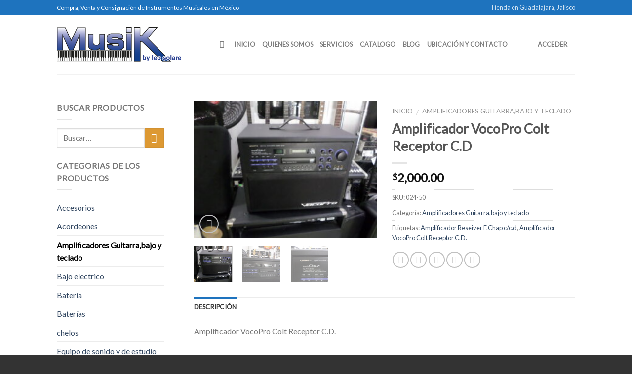

--- FILE ---
content_type: text/html; charset=UTF-8
request_url: https://instrumentosmusicalesybazar.com/producto/amplificador-resiver-f-chap/
body_size: 114380
content:
<!DOCTYPE html>
<!--[if IE 9 ]> <html lang="es" class="ie9 loading-site no-js bg-fill"> <![endif]-->
<!--[if IE 8 ]> <html lang="es" class="ie8 loading-site no-js bg-fill"> <![endif]-->
<!--[if (gte IE 9)|!(IE)]><!--><html lang="es" class="loading-site no-js bg-fill"> <!--<![endif]-->
<head>
	<meta charset="UTF-8" />
	<meta name="viewport" content="width=device-width, initial-scale=1.0, maximum-scale=1.0, user-scalable=no" />

	<link rel="profile" href="http://gmpg.org/xfn/11" />
	<link rel="pingback" href="https://instrumentosmusicalesybazar.com/xmlrpc.php" />

	<script>(function(html){html.className = html.className.replace(/\bno-js\b/,'js')})(document.documentElement);</script>
<title>Amplificador VocoPro Colt Receptor C.D &#8211; Instrumentos Musicales y Bazar</title>
<meta name='robots' content='max-image-preview:large' />
<link rel='dns-prefetch' href='//www.instrumentosmusicalesybazar.com' />
<link rel="alternate" type="application/rss+xml" title="Instrumentos Musicales y Bazar &raquo; Feed" href="https://instrumentosmusicalesybazar.com/feed/" />
<link rel="alternate" type="application/rss+xml" title="Instrumentos Musicales y Bazar &raquo; Feed de los comentarios" href="https://instrumentosmusicalesybazar.com/comments/feed/" />
<script type="text/javascript">
/* <![CDATA[ */
window._wpemojiSettings = {"baseUrl":"https:\/\/s.w.org\/images\/core\/emoji\/15.0.3\/72x72\/","ext":".png","svgUrl":"https:\/\/s.w.org\/images\/core\/emoji\/15.0.3\/svg\/","svgExt":".svg","source":{"concatemoji":"https:\/\/instrumentosmusicalesybazar.com\/wp-includes\/js\/wp-emoji-release.min.js?ver=6.5.5"}};
/*! This file is auto-generated */
!function(i,n){var o,s,e;function c(e){try{var t={supportTests:e,timestamp:(new Date).valueOf()};sessionStorage.setItem(o,JSON.stringify(t))}catch(e){}}function p(e,t,n){e.clearRect(0,0,e.canvas.width,e.canvas.height),e.fillText(t,0,0);var t=new Uint32Array(e.getImageData(0,0,e.canvas.width,e.canvas.height).data),r=(e.clearRect(0,0,e.canvas.width,e.canvas.height),e.fillText(n,0,0),new Uint32Array(e.getImageData(0,0,e.canvas.width,e.canvas.height).data));return t.every(function(e,t){return e===r[t]})}function u(e,t,n){switch(t){case"flag":return n(e,"\ud83c\udff3\ufe0f\u200d\u26a7\ufe0f","\ud83c\udff3\ufe0f\u200b\u26a7\ufe0f")?!1:!n(e,"\ud83c\uddfa\ud83c\uddf3","\ud83c\uddfa\u200b\ud83c\uddf3")&&!n(e,"\ud83c\udff4\udb40\udc67\udb40\udc62\udb40\udc65\udb40\udc6e\udb40\udc67\udb40\udc7f","\ud83c\udff4\u200b\udb40\udc67\u200b\udb40\udc62\u200b\udb40\udc65\u200b\udb40\udc6e\u200b\udb40\udc67\u200b\udb40\udc7f");case"emoji":return!n(e,"\ud83d\udc26\u200d\u2b1b","\ud83d\udc26\u200b\u2b1b")}return!1}function f(e,t,n){var r="undefined"!=typeof WorkerGlobalScope&&self instanceof WorkerGlobalScope?new OffscreenCanvas(300,150):i.createElement("canvas"),a=r.getContext("2d",{willReadFrequently:!0}),o=(a.textBaseline="top",a.font="600 32px Arial",{});return e.forEach(function(e){o[e]=t(a,e,n)}),o}function t(e){var t=i.createElement("script");t.src=e,t.defer=!0,i.head.appendChild(t)}"undefined"!=typeof Promise&&(o="wpEmojiSettingsSupports",s=["flag","emoji"],n.supports={everything:!0,everythingExceptFlag:!0},e=new Promise(function(e){i.addEventListener("DOMContentLoaded",e,{once:!0})}),new Promise(function(t){var n=function(){try{var e=JSON.parse(sessionStorage.getItem(o));if("object"==typeof e&&"number"==typeof e.timestamp&&(new Date).valueOf()<e.timestamp+604800&&"object"==typeof e.supportTests)return e.supportTests}catch(e){}return null}();if(!n){if("undefined"!=typeof Worker&&"undefined"!=typeof OffscreenCanvas&&"undefined"!=typeof URL&&URL.createObjectURL&&"undefined"!=typeof Blob)try{var e="postMessage("+f.toString()+"("+[JSON.stringify(s),u.toString(),p.toString()].join(",")+"));",r=new Blob([e],{type:"text/javascript"}),a=new Worker(URL.createObjectURL(r),{name:"wpTestEmojiSupports"});return void(a.onmessage=function(e){c(n=e.data),a.terminate(),t(n)})}catch(e){}c(n=f(s,u,p))}t(n)}).then(function(e){for(var t in e)n.supports[t]=e[t],n.supports.everything=n.supports.everything&&n.supports[t],"flag"!==t&&(n.supports.everythingExceptFlag=n.supports.everythingExceptFlag&&n.supports[t]);n.supports.everythingExceptFlag=n.supports.everythingExceptFlag&&!n.supports.flag,n.DOMReady=!1,n.readyCallback=function(){n.DOMReady=!0}}).then(function(){return e}).then(function(){var e;n.supports.everything||(n.readyCallback(),(e=n.source||{}).concatemoji?t(e.concatemoji):e.wpemoji&&e.twemoji&&(t(e.twemoji),t(e.wpemoji)))}))}((window,document),window._wpemojiSettings);
/* ]]> */
</script>
<style id='wp-emoji-styles-inline-css' type='text/css'>

	img.wp-smiley, img.emoji {
		display: inline !important;
		border: none !important;
		box-shadow: none !important;
		height: 1em !important;
		width: 1em !important;
		margin: 0 0.07em !important;
		vertical-align: -0.1em !important;
		background: none !important;
		padding: 0 !important;
	}
</style>
<link rel='stylesheet' id='wp-block-library-css' href='https://www.instrumentosmusicalesybazar.com/wp-includes/css/dist/block-library/style.min.css?ver=6.5.5' type='text/css' media='all' />
<link rel='stylesheet' id='wc-blocks-vendors-style-css' href='https://www.instrumentosmusicalesybazar.com/wp-content/plugins/woocommerce/packages/woocommerce-blocks/build/wc-blocks-vendors-style.css?ver=7.2.2' type='text/css' media='all' />
<link rel='stylesheet' id='wc-blocks-style-css' href='https://www.instrumentosmusicalesybazar.com/wp-content/plugins/woocommerce/packages/woocommerce-blocks/build/wc-blocks-style.css?ver=7.2.2' type='text/css' media='all' />
<style id='classic-theme-styles-inline-css' type='text/css'>
/*! This file is auto-generated */
.wp-block-button__link{color:#fff;background-color:#32373c;border-radius:9999px;box-shadow:none;text-decoration:none;padding:calc(.667em + 2px) calc(1.333em + 2px);font-size:1.125em}.wp-block-file__button{background:#32373c;color:#fff;text-decoration:none}
</style>
<style id='global-styles-inline-css' type='text/css'>
body{--wp--preset--color--black: #000000;--wp--preset--color--cyan-bluish-gray: #abb8c3;--wp--preset--color--white: #ffffff;--wp--preset--color--pale-pink: #f78da7;--wp--preset--color--vivid-red: #cf2e2e;--wp--preset--color--luminous-vivid-orange: #ff6900;--wp--preset--color--luminous-vivid-amber: #fcb900;--wp--preset--color--light-green-cyan: #7bdcb5;--wp--preset--color--vivid-green-cyan: #00d084;--wp--preset--color--pale-cyan-blue: #8ed1fc;--wp--preset--color--vivid-cyan-blue: #0693e3;--wp--preset--color--vivid-purple: #9b51e0;--wp--preset--gradient--vivid-cyan-blue-to-vivid-purple: linear-gradient(135deg,rgba(6,147,227,1) 0%,rgb(155,81,224) 100%);--wp--preset--gradient--light-green-cyan-to-vivid-green-cyan: linear-gradient(135deg,rgb(122,220,180) 0%,rgb(0,208,130) 100%);--wp--preset--gradient--luminous-vivid-amber-to-luminous-vivid-orange: linear-gradient(135deg,rgba(252,185,0,1) 0%,rgba(255,105,0,1) 100%);--wp--preset--gradient--luminous-vivid-orange-to-vivid-red: linear-gradient(135deg,rgba(255,105,0,1) 0%,rgb(207,46,46) 100%);--wp--preset--gradient--very-light-gray-to-cyan-bluish-gray: linear-gradient(135deg,rgb(238,238,238) 0%,rgb(169,184,195) 100%);--wp--preset--gradient--cool-to-warm-spectrum: linear-gradient(135deg,rgb(74,234,220) 0%,rgb(151,120,209) 20%,rgb(207,42,186) 40%,rgb(238,44,130) 60%,rgb(251,105,98) 80%,rgb(254,248,76) 100%);--wp--preset--gradient--blush-light-purple: linear-gradient(135deg,rgb(255,206,236) 0%,rgb(152,150,240) 100%);--wp--preset--gradient--blush-bordeaux: linear-gradient(135deg,rgb(254,205,165) 0%,rgb(254,45,45) 50%,rgb(107,0,62) 100%);--wp--preset--gradient--luminous-dusk: linear-gradient(135deg,rgb(255,203,112) 0%,rgb(199,81,192) 50%,rgb(65,88,208) 100%);--wp--preset--gradient--pale-ocean: linear-gradient(135deg,rgb(255,245,203) 0%,rgb(182,227,212) 50%,rgb(51,167,181) 100%);--wp--preset--gradient--electric-grass: linear-gradient(135deg,rgb(202,248,128) 0%,rgb(113,206,126) 100%);--wp--preset--gradient--midnight: linear-gradient(135deg,rgb(2,3,129) 0%,rgb(40,116,252) 100%);--wp--preset--font-size--small: 13px;--wp--preset--font-size--medium: 20px;--wp--preset--font-size--large: 36px;--wp--preset--font-size--x-large: 42px;--wp--preset--spacing--20: 0.44rem;--wp--preset--spacing--30: 0.67rem;--wp--preset--spacing--40: 1rem;--wp--preset--spacing--50: 1.5rem;--wp--preset--spacing--60: 2.25rem;--wp--preset--spacing--70: 3.38rem;--wp--preset--spacing--80: 5.06rem;--wp--preset--shadow--natural: 6px 6px 9px rgba(0, 0, 0, 0.2);--wp--preset--shadow--deep: 12px 12px 50px rgba(0, 0, 0, 0.4);--wp--preset--shadow--sharp: 6px 6px 0px rgba(0, 0, 0, 0.2);--wp--preset--shadow--outlined: 6px 6px 0px -3px rgba(255, 255, 255, 1), 6px 6px rgba(0, 0, 0, 1);--wp--preset--shadow--crisp: 6px 6px 0px rgba(0, 0, 0, 1);}:where(.is-layout-flex){gap: 0.5em;}:where(.is-layout-grid){gap: 0.5em;}body .is-layout-flex{display: flex;}body .is-layout-flex{flex-wrap: wrap;align-items: center;}body .is-layout-flex > *{margin: 0;}body .is-layout-grid{display: grid;}body .is-layout-grid > *{margin: 0;}:where(.wp-block-columns.is-layout-flex){gap: 2em;}:where(.wp-block-columns.is-layout-grid){gap: 2em;}:where(.wp-block-post-template.is-layout-flex){gap: 1.25em;}:where(.wp-block-post-template.is-layout-grid){gap: 1.25em;}.has-black-color{color: var(--wp--preset--color--black) !important;}.has-cyan-bluish-gray-color{color: var(--wp--preset--color--cyan-bluish-gray) !important;}.has-white-color{color: var(--wp--preset--color--white) !important;}.has-pale-pink-color{color: var(--wp--preset--color--pale-pink) !important;}.has-vivid-red-color{color: var(--wp--preset--color--vivid-red) !important;}.has-luminous-vivid-orange-color{color: var(--wp--preset--color--luminous-vivid-orange) !important;}.has-luminous-vivid-amber-color{color: var(--wp--preset--color--luminous-vivid-amber) !important;}.has-light-green-cyan-color{color: var(--wp--preset--color--light-green-cyan) !important;}.has-vivid-green-cyan-color{color: var(--wp--preset--color--vivid-green-cyan) !important;}.has-pale-cyan-blue-color{color: var(--wp--preset--color--pale-cyan-blue) !important;}.has-vivid-cyan-blue-color{color: var(--wp--preset--color--vivid-cyan-blue) !important;}.has-vivid-purple-color{color: var(--wp--preset--color--vivid-purple) !important;}.has-black-background-color{background-color: var(--wp--preset--color--black) !important;}.has-cyan-bluish-gray-background-color{background-color: var(--wp--preset--color--cyan-bluish-gray) !important;}.has-white-background-color{background-color: var(--wp--preset--color--white) !important;}.has-pale-pink-background-color{background-color: var(--wp--preset--color--pale-pink) !important;}.has-vivid-red-background-color{background-color: var(--wp--preset--color--vivid-red) !important;}.has-luminous-vivid-orange-background-color{background-color: var(--wp--preset--color--luminous-vivid-orange) !important;}.has-luminous-vivid-amber-background-color{background-color: var(--wp--preset--color--luminous-vivid-amber) !important;}.has-light-green-cyan-background-color{background-color: var(--wp--preset--color--light-green-cyan) !important;}.has-vivid-green-cyan-background-color{background-color: var(--wp--preset--color--vivid-green-cyan) !important;}.has-pale-cyan-blue-background-color{background-color: var(--wp--preset--color--pale-cyan-blue) !important;}.has-vivid-cyan-blue-background-color{background-color: var(--wp--preset--color--vivid-cyan-blue) !important;}.has-vivid-purple-background-color{background-color: var(--wp--preset--color--vivid-purple) !important;}.has-black-border-color{border-color: var(--wp--preset--color--black) !important;}.has-cyan-bluish-gray-border-color{border-color: var(--wp--preset--color--cyan-bluish-gray) !important;}.has-white-border-color{border-color: var(--wp--preset--color--white) !important;}.has-pale-pink-border-color{border-color: var(--wp--preset--color--pale-pink) !important;}.has-vivid-red-border-color{border-color: var(--wp--preset--color--vivid-red) !important;}.has-luminous-vivid-orange-border-color{border-color: var(--wp--preset--color--luminous-vivid-orange) !important;}.has-luminous-vivid-amber-border-color{border-color: var(--wp--preset--color--luminous-vivid-amber) !important;}.has-light-green-cyan-border-color{border-color: var(--wp--preset--color--light-green-cyan) !important;}.has-vivid-green-cyan-border-color{border-color: var(--wp--preset--color--vivid-green-cyan) !important;}.has-pale-cyan-blue-border-color{border-color: var(--wp--preset--color--pale-cyan-blue) !important;}.has-vivid-cyan-blue-border-color{border-color: var(--wp--preset--color--vivid-cyan-blue) !important;}.has-vivid-purple-border-color{border-color: var(--wp--preset--color--vivid-purple) !important;}.has-vivid-cyan-blue-to-vivid-purple-gradient-background{background: var(--wp--preset--gradient--vivid-cyan-blue-to-vivid-purple) !important;}.has-light-green-cyan-to-vivid-green-cyan-gradient-background{background: var(--wp--preset--gradient--light-green-cyan-to-vivid-green-cyan) !important;}.has-luminous-vivid-amber-to-luminous-vivid-orange-gradient-background{background: var(--wp--preset--gradient--luminous-vivid-amber-to-luminous-vivid-orange) !important;}.has-luminous-vivid-orange-to-vivid-red-gradient-background{background: var(--wp--preset--gradient--luminous-vivid-orange-to-vivid-red) !important;}.has-very-light-gray-to-cyan-bluish-gray-gradient-background{background: var(--wp--preset--gradient--very-light-gray-to-cyan-bluish-gray) !important;}.has-cool-to-warm-spectrum-gradient-background{background: var(--wp--preset--gradient--cool-to-warm-spectrum) !important;}.has-blush-light-purple-gradient-background{background: var(--wp--preset--gradient--blush-light-purple) !important;}.has-blush-bordeaux-gradient-background{background: var(--wp--preset--gradient--blush-bordeaux) !important;}.has-luminous-dusk-gradient-background{background: var(--wp--preset--gradient--luminous-dusk) !important;}.has-pale-ocean-gradient-background{background: var(--wp--preset--gradient--pale-ocean) !important;}.has-electric-grass-gradient-background{background: var(--wp--preset--gradient--electric-grass) !important;}.has-midnight-gradient-background{background: var(--wp--preset--gradient--midnight) !important;}.has-small-font-size{font-size: var(--wp--preset--font-size--small) !important;}.has-medium-font-size{font-size: var(--wp--preset--font-size--medium) !important;}.has-large-font-size{font-size: var(--wp--preset--font-size--large) !important;}.has-x-large-font-size{font-size: var(--wp--preset--font-size--x-large) !important;}
.wp-block-navigation a:where(:not(.wp-element-button)){color: inherit;}
:where(.wp-block-post-template.is-layout-flex){gap: 1.25em;}:where(.wp-block-post-template.is-layout-grid){gap: 1.25em;}
:where(.wp-block-columns.is-layout-flex){gap: 2em;}:where(.wp-block-columns.is-layout-grid){gap: 2em;}
.wp-block-pullquote{font-size: 1.5em;line-height: 1.6;}
</style>
<link rel='stylesheet' id='photoswipe-css' href='https://www.instrumentosmusicalesybazar.com/wp-content/plugins/woocommerce/assets/css/photoswipe/photoswipe.min.css?ver=6.4.1' type='text/css' media='all' />
<link rel='stylesheet' id='photoswipe-default-skin-css' href='https://www.instrumentosmusicalesybazar.com/wp-content/plugins/woocommerce/assets/css/photoswipe/default-skin/default-skin.min.css?ver=6.4.1' type='text/css' media='all' />
<style id='woocommerce-inline-inline-css' type='text/css'>
.woocommerce form .form-row .required { visibility: visible; }
</style>
<link rel='stylesheet' id='flatsome-icons-css' href='https://www.instrumentosmusicalesybazar.com/wp-content/themes/flatsome/assets/css/fl-icons.css?ver=3.3' type='text/css' media='all' />
<link rel='stylesheet' id='flatsome-main-css' href='https://www.instrumentosmusicalesybazar.com/wp-content/themes/flatsome/assets/css/flatsome.css?ver=3.5.3' type='text/css' media='all' />
<link rel='stylesheet' id='flatsome-shop-css' href='https://www.instrumentosmusicalesybazar.com/wp-content/themes/flatsome/assets/css/flatsome-shop.css?ver=3.5.3' type='text/css' media='all' />
<link rel='stylesheet' id='flatsome-style-css' href='https://www.instrumentosmusicalesybazar.com/wp-content/themes/flatsome/style.css?ver=3.5.3' type='text/css' media='all' />
<script type="text/javascript" src="https://www.instrumentosmusicalesybazar.com/wp-includes/js/jquery/jquery.min.js?ver=3.7.1" id="jquery-core-js"></script>
<script type="text/javascript" src="https://www.instrumentosmusicalesybazar.com/wp-includes/js/jquery/jquery-migrate.min.js?ver=3.4.1" id="jquery-migrate-js"></script>
<link rel="https://api.w.org/" href="https://instrumentosmusicalesybazar.com/wp-json/" /><link rel="alternate" type="application/json" href="https://instrumentosmusicalesybazar.com/wp-json/wp/v2/product/36258" /><link rel="EditURI" type="application/rsd+xml" title="RSD" href="https://instrumentosmusicalesybazar.com/xmlrpc.php?rsd" />
<meta name="generator" content="WordPress 6.5.5" />
<meta name="generator" content="WooCommerce 6.4.1" />
<link rel="canonical" href="https://instrumentosmusicalesybazar.com/producto/amplificador-resiver-f-chap/" />
<link rel='shortlink' href='https://instrumentosmusicalesybazar.com/?p=36258' />
<link rel="alternate" type="application/json+oembed" href="https://instrumentosmusicalesybazar.com/wp-json/oembed/1.0/embed?url=https%3A%2F%2Finstrumentosmusicalesybazar.com%2Fproducto%2Famplificador-resiver-f-chap%2F" />
<link rel="alternate" type="text/xml+oembed" href="https://instrumentosmusicalesybazar.com/wp-json/oembed/1.0/embed?url=https%3A%2F%2Finstrumentosmusicalesybazar.com%2Fproducto%2Famplificador-resiver-f-chap%2F&#038;format=xml" />
<style>.bg{opacity: 0; transition: opacity 1s; -webkit-transition: opacity 1s;} .bg-loaded{opacity: 1;}</style><!--[if IE]><link rel="stylesheet" type="text/css" href="https://www.instrumentosmusicalesybazar.com/wp-content/themes/flatsome/assets/css/ie-fallback.css"><script src="//cdnjs.cloudflare.com/ajax/libs/html5shiv/3.6.1/html5shiv.js"></script><script>var head = document.getElementsByTagName('head')[0],style = document.createElement('style');style.type = 'text/css';style.styleSheet.cssText = ':before,:after{content:none !important';head.appendChild(style);setTimeout(function(){head.removeChild(style);}, 0);</script><script src="https://www.instrumentosmusicalesybazar.com/wp-content/themes/flatsome/assets/libs/ie-flexibility.js"></script><![endif]-->    <script type="text/javascript">
    WebFontConfig = {
      google: { families: [ "Lato:regular,default","Lato:regular,default","Lato:regular,default","Dancing+Script:regular,default", ] }
    };
    (function() {
      var wf = document.createElement('script');
      wf.src = 'https://ajax.googleapis.com/ajax/libs/webfont/1/webfont.js';
      wf.type = 'text/javascript';
      wf.async = 'true';
      var s = document.getElementsByTagName('script')[0];
      s.parentNode.insertBefore(wf, s);
    })(); </script>
  	<noscript><style>.woocommerce-product-gallery{ opacity: 1 !important; }</style></noscript>
	<style id="custom-css" type="text/css">:root {--primary-color: #1e73be;}/* Site Width */#wrapper,#main,#main.dark{background-color: #FFF}.header-main{height: 120px}#logo img{max-height: 120px}#logo{width:300px;}.header-top{min-height: 30px}.has-transparent + .page-title:first-of-type,.has-transparent + #main > .page-title,.has-transparent + #main > div > .page-title,.has-transparent + #main .page-header-wrapper:first-of-type .page-title{padding-top: 150px;}.header.show-on-scroll,.stuck .header-main{height:70px!important}.stuck #logo img{max-height: 70px!important}.header-bg-color, .header-wrapper {background-color: #fff}.header-bottom {background-color: #eee}@media (max-width: 549px) {.header-main{height: 70px}#logo img{max-height: 70px}}/* Color */.accordion-title.active, .has-icon-bg .icon .icon-inner,.logo a, .primary.is-underline, .primary.is-link, .badge-outline .badge-inner, .nav-outline > li.active> a,.nav-outline >li.active > a, .cart-icon strong,[data-color='primary'], .is-outline.primary{color: #1e73be;}/* Color !important */[data-text-color="primary"]{color: #1e73be!important;}/* Background */.scroll-to-bullets a,.featured-title, .label-new.menu-item > a:after, .nav-pagination > li > .current,.nav-pagination > li > span:hover,.nav-pagination > li > a:hover,.has-hover:hover .badge-outline .badge-inner,button[type="submit"], .button.wc-forward:not(.checkout):not(.checkout-button), .button.submit-button, .button.primary:not(.is-outline),.featured-table .title,.is-outline:hover, .has-icon:hover .icon-label,.nav-dropdown-bold .nav-column li > a:hover, .nav-dropdown.nav-dropdown-bold > li > a:hover, .nav-dropdown-bold.dark .nav-column li > a:hover, .nav-dropdown.nav-dropdown-bold.dark > li > a:hover, .is-outline:hover, .tagcloud a:hover,.grid-tools a, input[type='submit']:not(.is-form), .box-badge:hover .box-text, input.button.alt,.nav-box > li > a:hover,.nav-box > li.active > a,.nav-pills > li.active > a ,.current-dropdown .cart-icon strong, .cart-icon:hover strong, .nav-line-bottom > li > a:before, .nav-line-grow > li > a:before, .nav-line > li > a:before,.banner, .header-top, .slider-nav-circle .flickity-prev-next-button:hover svg, .slider-nav-circle .flickity-prev-next-button:hover .arrow, .primary.is-outline:hover, .button.primary:not(.is-outline), input[type='submit'].primary, input[type='submit'].primary, input[type='reset'].button, input[type='button'].primary, .badge-inner{background-color: #1e73be;}/* Border */.nav-vertical.nav-tabs > li.active > a,.scroll-to-bullets a.active,.nav-pagination > li > .current,.nav-pagination > li > span:hover,.nav-pagination > li > a:hover,.has-hover:hover .badge-outline .badge-inner,.accordion-title.active,.featured-table,.is-outline:hover, .tagcloud a:hover,blockquote, .has-border, .cart-icon strong:after,.cart-icon strong,.blockUI:before, .processing:before,.loading-spin, .slider-nav-circle .flickity-prev-next-button:hover svg, .slider-nav-circle .flickity-prev-next-button:hover .arrow, .primary.is-outline:hover{border-color: #1e73be}.nav-tabs > li.active > a{border-top-color: #1e73be}.widget_shopping_cart_content .blockUI.blockOverlay:before { border-left-color: #1e73be }.woocommerce-checkout-review-order .blockUI.blockOverlay:before { border-left-color: #1e73be }/* Fill */.slider .flickity-prev-next-button:hover svg,.slider .flickity-prev-next-button:hover .arrow{fill: #1e73be;}/* Background Color */[data-icon-label]:after, .secondary.is-underline:hover,.secondary.is-outline:hover,.icon-label,.button.secondary:not(.is-outline),.button.alt:not(.is-outline), .badge-inner.on-sale, .button.checkout, .single_add_to_cart_button{ background-color:#dd9933; }/* Color */.secondary.is-underline,.secondary.is-link, .secondary.is-outline,.stars a.active, .star-rating:before, .woocommerce-page .star-rating:before,.star-rating span:before, .color-secondary{color: #dd9933}/* Color !important */[data-text-color="secondary"]{color: #dd9933!important;}/* Border */.secondary.is-outline:hover{border-color:#dd9933}body{font-family:"Lato", sans-serif}body{font-weight: 400}.nav > li > a {font-family:"Lato", sans-serif;}.nav > li > a {font-weight: 700;}h1,h2,h3,h4,h5,h6,.heading-font, .off-canvas-center .nav-sidebar.nav-vertical > li > a{font-family: "Lato", sans-serif;}h1,h2,h3,h4,h5,h6,.heading-font,.banner h1,.banner h2{font-weight: 700;}.alt-font{font-family: "Dancing Script", sans-serif;}.alt-font{font-weight: 400!important;}.shop-page-title.featured-title .title-bg{ background-image: url(https://www.instrumentosmusicalesybazar.com/wp-content/uploads/2023/07/SAM_7357.jpg)!important;}@media screen and (min-width: 550px){.products .box-vertical .box-image{min-width: 150px!important;width: 150px!important;}}.footer-1{background-color: #fff}.footer-2{background-color: #777}.absolute-footer, html{background-color: #333}div {}.label-new.menu-item > a:after{content:"Nuevo";}.label-hot.menu-item > a:after{content:"Caliente";}.label-sale.menu-item > a:after{content:"Oferta";}.label-popular.menu-item > a:after{content:"Popular";}</style></head>

<body class="product-template-default single single-product postid-36258 theme-flatsome woocommerce woocommerce-page woocommerce-no-js framed-layout bg-fill lightbox nav-dropdown-has-arrow catalog-mode">

<a class="skip-link screen-reader-text" href="#main">Skip to content</a>

<div id="wrapper">


<header id="header" class="header has-sticky sticky-jump">
   <div class="header-wrapper">
	<div id="top-bar" class="header-top hide-for-sticky nav-dark hide-for-medium">
    <div class="flex-row container">
      <div class="flex-col hide-for-medium flex-left">
          <ul class="nav nav-left medium-nav-center nav-small  nav-divided">
              <li class="html custom html_topbar_left">Compra, Venta y Consignación de Instrumentos Musicales en México</li>          </ul>
      </div><!-- flex-col left -->

      <div class="flex-col hide-for-medium flex-center">
          <ul class="nav nav-center nav-small  nav-divided">
                        </ul>
      </div><!-- center -->

      <div class="flex-col hide-for-medium flex-right">
         <ul class="nav top-bar-nav nav-right nav-small  nav-divided">
              <li id="menu-item-98" class="menu-item menu-item-type-post_type menu-item-object-page  menu-item-98"><a href="https://instrumentosmusicalesybazar.com/tienda-frente-metropoli-music-center/" class="nav-top-link">Tienda en Guadalajara, Jalisco</a></li>
          </ul>
      </div><!-- .flex-col right -->

      
    </div><!-- .flex-row -->
</div><!-- #header-top -->
<div id="masthead" class="header-main ">
      <div class="header-inner flex-row container logo-left medium-logo-center" role="navigation">

          <!-- Logo -->
          <div id="logo" class="flex-col logo">
            <!-- Header logo -->
<a href="https://instrumentosmusicalesybazar.com/" title="Instrumentos Musicales y Bazar - Compra, Venta y Consignación de Instrumentos Musicales en Guadalajara, Jalisco" rel="home">
    <img width="300" height="120" src="http://www.instrumentosmusicalesybazar.com/wp-content/uploads/2014/05/logo.png" class="header_logo header-logo" alt="Instrumentos Musicales y Bazar"/><img  width="300" height="120" src="http://www.instrumentosmusicalesybazar.com/wp-content/uploads/2014/05/logo.png" class="header-logo-dark" alt="Instrumentos Musicales y Bazar"/></a>
          </div>

          <!-- Mobile Left Elements -->
          <div class="flex-col show-for-medium flex-left">
            <ul class="mobile-nav nav nav-left ">
              <li class="nav-icon has-icon">
  		<a href="#" data-open="#main-menu" data-pos="left" data-bg="main-menu-overlay" data-color="" class="is-small" aria-controls="main-menu" aria-expanded="false">
		
		  <i class="icon-menu" ></i>
		  		</a>
	</li>            </ul>
          </div>

          <!-- Left Elements -->
          <div class="flex-col hide-for-medium flex-left
            flex-grow">
            <ul class="header-nav header-nav-main nav nav-left  nav-size-80% nav-uppercase" >
              <li class="header-search header-search-dropdown has-icon has-dropdown menu-item-has-children">
		<a href="#" class="is-small"><i class="icon-search" ></i></a>
		<ul class="nav-dropdown nav-dropdown-default">
	 	<li class="header-search-form search-form html relative has-icon">
	<div class="header-search-form-wrapper">
		<div class="searchform-wrapper ux-search-box relative form- is-normal"><form role="search" method="get" class="searchform" action="https://instrumentosmusicalesybazar.com/">
		<div class="flex-row relative">
									<div class="flex-col flex-grow">
			  <input type="search" class="search-field mb-0" name="s" value="" placeholder="Buscar&hellip;" />
		    <input type="hidden" name="post_type" value="product" />
        			</div><!-- .flex-col -->
			<div class="flex-col">
				<button type="submit" class="ux-search-submit submit-button secondary button icon mb-0">
					<i class="icon-search" ></i>				</button>
			</div><!-- .flex-col -->
		</div><!-- .flex-row -->
	 <div class="live-search-results text-left z-top"></div>
</form>
</div>	</div>
</li>	</ul><!-- .nav-dropdown -->
</li>
<li id="menu-item-26" class="menu-item menu-item-type-custom menu-item-object-custom  menu-item-26"><a href="http://www.instrumentosmusicalesybazar.com/" class="nav-top-link">Inicio</a></li>
<li id="menu-item-29" class="menu-item menu-item-type-post_type menu-item-object-page  menu-item-29"><a href="https://instrumentosmusicalesybazar.com/tienda-en-guadalajara-instrumentos-seminuevos/" class="nav-top-link">Quienes Somos</a></li>
<li id="menu-item-30" class="menu-item menu-item-type-post_type menu-item-object-page  menu-item-30"><a href="https://instrumentosmusicalesybazar.com/servicios-compra-venta-consignacion-guadalajara/" class="nav-top-link">Servicios</a></li>
<li id="menu-item-20166" class="menu-item menu-item-type-post_type menu-item-object-page current_page_parent  menu-item-20166"><a href="https://instrumentosmusicalesybazar.com/catalogo/" class="nav-top-link">Catalogo</a></li>
<li id="menu-item-80" class="menu-item menu-item-type-post_type menu-item-object-page  menu-item-80"><a href="https://instrumentosmusicalesybazar.com/blog/" class="nav-top-link">Blog</a></li>
<li id="menu-item-28" class="menu-item menu-item-type-post_type menu-item-object-page  menu-item-28"><a href="https://instrumentosmusicalesybazar.com/tienda-frente-metropoli-music-center/" class="nav-top-link">Ubicación y Contacto</a></li>
            </ul>
          </div>

          <!-- Right Elements -->
          <div class="flex-col hide-for-medium flex-right">
            <ul class="header-nav header-nav-main nav nav-right  nav-size-80% nav-uppercase">
              <li class="account-item has-icon
    "
>

<a href=""
    class="nav-top-link nav-top-not-logged-in "
    data-open="#login-form-popup"  >
    <span>
    Acceder      </span>
  
</a><!-- .account-login-link -->



</li>
<li class="header-divider"></li>            </ul>
          </div>

          <!-- Mobile Right Elements -->
          <div class="flex-col show-for-medium flex-right">
            <ul class="mobile-nav nav nav-right ">
                          </ul>
          </div>

      </div><!-- .header-inner -->
     
            <!-- Header divider -->
      <div class="container"><div class="top-divider full-width"></div></div>
      </div><!-- .header-main -->
<div class="header-bg-container fill"><div class="header-bg-image fill"></div><div class="header-bg-color fill"></div></div><!-- .header-bg-container -->   </div><!-- header-wrapper-->
</header>

<div class="header-block block-html-after-header z-1" style="position:relative;top:-1px;"> </div>
<main id="main" class="">

	<div class="shop-container">
		
			<div class="container">
	<div class="woocommerce-notices-wrapper"></div></div><!-- /.container -->
<div id="product-36258" class="post-36258 product type-product status-publish has-post-thumbnail product_cat-amplificadores-guitarrabajo-y-teclado product_tag-amplificador-reseiver-f-chap-c-c-d product_tag-amplificador-vocopro-colt-receptor-c-d first instock shipping-taxable product-type-simple">
	<div class="product-main">
 <div class="row content-row row-divided row-large row-reverse">
	<div class="col large-9">
		<div class="row">
			<div class="large-6 col">
				
<div class="product-images relative mb-half has-hover woocommerce-product-gallery woocommerce-product-gallery--with-images woocommerce-product-gallery--columns-4 images" data-columns="4">

  <div class="badge-container is-larger absolute left top z-1">
</div>
  <div class="image-tools absolute top show-on-hover right z-3">
      </div>

  <figure class="woocommerce-product-gallery__wrapper product-gallery-slider slider slider-nav-small mb-half"
        data-flickity-options='{
                "cellAlign": "center",
                "wrapAround": true,
                "autoPlay": false,
                "prevNextButtons":true,
                "adaptiveHeight": true,
                "imagesLoaded": true,
                "lazyLoad": 1,
                "dragThreshold" : 15,
                "pageDots": false,
                "rightToLeft": false       }'>
    <div data-thumb="https://www.instrumentosmusicalesybazar.com/wp-content/uploads/2023/07/SAM_7357-100x100.jpg" class="woocommerce-product-gallery__image slide first"><a href="https://www.instrumentosmusicalesybazar.com/wp-content/uploads/2023/07/SAM_7357.jpg"><img width="300" height="225" src="https://www.instrumentosmusicalesybazar.com/wp-content/uploads/2023/07/SAM_7357-300x225.jpg" class="wp-post-image" alt="" title="024-50" data-caption="SAMSUNG CAMERA PICTURES" data-src="https://www.instrumentosmusicalesybazar.com/wp-content/uploads/2023/07/SAM_7357.jpg" data-large_image="https://www.instrumentosmusicalesybazar.com/wp-content/uploads/2023/07/SAM_7357.jpg" data-large_image_width="1024" data-large_image_height="768" decoding="async" fetchpriority="high" srcset="https://www.instrumentosmusicalesybazar.com/wp-content/uploads/2023/07/SAM_7357-300x225.jpg 300w, https://www.instrumentosmusicalesybazar.com/wp-content/uploads/2023/07/SAM_7357-768x576.jpg 768w, https://www.instrumentosmusicalesybazar.com/wp-content/uploads/2023/07/SAM_7357.jpg 1024w" sizes="(max-width: 300px) 100vw, 300px" /></a></div><div data-thumb="https://www.instrumentosmusicalesybazar.com/wp-content/uploads/2023/07/SAM_7355-100x100.jpg" class="woocommerce-product-gallery__image slide"><a href="https://www.instrumentosmusicalesybazar.com/wp-content/uploads/2023/07/SAM_7355.jpg"><img width="300" height="225" src="https://www.instrumentosmusicalesybazar.com/wp-content/uploads/2023/07/SAM_7355-300x225.jpg" class="" alt="" title="024-50" data-caption="SAMSUNG CAMERA PICTURES" data-src="https://www.instrumentosmusicalesybazar.com/wp-content/uploads/2023/07/SAM_7355.jpg" data-large_image="https://www.instrumentosmusicalesybazar.com/wp-content/uploads/2023/07/SAM_7355.jpg" data-large_image_width="1024" data-large_image_height="768" decoding="async" srcset="https://www.instrumentosmusicalesybazar.com/wp-content/uploads/2023/07/SAM_7355-300x225.jpg 300w, https://www.instrumentosmusicalesybazar.com/wp-content/uploads/2023/07/SAM_7355-768x576.jpg 768w, https://www.instrumentosmusicalesybazar.com/wp-content/uploads/2023/07/SAM_7355.jpg 1024w" sizes="(max-width: 300px) 100vw, 300px" /></a></div><div data-thumb="https://www.instrumentosmusicalesybazar.com/wp-content/uploads/2023/07/SAM_7356-100x100.jpg" class="woocommerce-product-gallery__image slide"><a href="https://www.instrumentosmusicalesybazar.com/wp-content/uploads/2023/07/SAM_7356.jpg"><img width="300" height="225" src="https://www.instrumentosmusicalesybazar.com/wp-content/uploads/2023/07/SAM_7356-300x225.jpg" class="" alt="" title="024-50" data-caption="SAMSUNG CAMERA PICTURES" data-src="https://www.instrumentosmusicalesybazar.com/wp-content/uploads/2023/07/SAM_7356.jpg" data-large_image="https://www.instrumentosmusicalesybazar.com/wp-content/uploads/2023/07/SAM_7356.jpg" data-large_image_width="1024" data-large_image_height="768" decoding="async" srcset="https://www.instrumentosmusicalesybazar.com/wp-content/uploads/2023/07/SAM_7356-300x225.jpg 300w, https://www.instrumentosmusicalesybazar.com/wp-content/uploads/2023/07/SAM_7356-768x576.jpg 768w, https://www.instrumentosmusicalesybazar.com/wp-content/uploads/2023/07/SAM_7356.jpg 1024w" sizes="(max-width: 300px) 100vw, 300px" /></a></div>  </figure>

  <div class="image-tools absolute bottom left z-3">
        <a href="#product-zoom" class="zoom-button button is-outline circle icon tooltip hide-for-small" title="Zoom">
      <i class="icon-expand" ></i>    </a>
   </div>
</div>


  <div class="product-thumbnails thumbnails slider-no-arrows slider row row-small row-slider slider-nav-small small-columns-4"
    data-flickity-options='{
              "cellAlign": "left",
              "wrapAround": false,
              "autoPlay": false,
              "prevNextButtons":true,
              "asNavFor": ".product-gallery-slider",
              "percentPosition": true,
              "imagesLoaded": true,
              "pageDots": false,
              "rightToLeft": false,
              "contain": true
          }'
    >          <div class="col is-nav-selected first">
        <a>
          <img src="https://www.instrumentosmusicalesybazar.com/wp-content/uploads/2023/07/SAM_7357-150x150.jpg" width="150" height="150" class="attachment-woocommerce_thumbnail" />        </a>
      </div>
    <div class="col"><a><img src="https://www.instrumentosmusicalesybazar.com/wp-content/uploads/2023/07/SAM_7355-150x150.jpg" width="150" height="150"  class="attachment-woocommerce_thumbnail" /></a></div><div class="col"><a><img src="https://www.instrumentosmusicalesybazar.com/wp-content/uploads/2023/07/SAM_7356-150x150.jpg" width="150" height="150"  class="attachment-woocommerce_thumbnail" /></a></div>  </div><!-- .product-thumbnails -->
  
			</div>


			<div class="product-info summary entry-summary col col-fit product-summary">
				<nav class="woocommerce-breadcrumb breadcrumbs"><a href="https://instrumentosmusicalesybazar.com">Inicio</a> <span class="divider">&#47;</span> <a href="https://instrumentosmusicalesybazar.com/categoria-producto/amplificadores-guitarrabajo-y-teclado/">Amplificadores Guitarra,bajo y teclado</a></nav><h1 class="product-title entry-title">
	Amplificador VocoPro Colt Receptor C.D</h1>

	<div class="is-divider small"></div>
<ul class="next-prev-thumbs is-small show-for-medium">         <li class="prod-dropdown has-dropdown">
               <a href="https://instrumentosmusicalesybazar.com/producto/amplificador-laney/"  rel="next" class="button icon is-outline circle">
                  <i class="icon-angle-left" ></i>              </a>
              <div class="nav-dropdown">
                <a title="Amplificador Laney LA30 Acoustic" href="https://instrumentosmusicalesybazar.com/producto/amplificador-laney/">
                <img width="100" height="100" src="https://www.instrumentosmusicalesybazar.com/wp-content/uploads/2023/09/SAM_7569-100x100.jpg" class="attachment-shop_thumbnail size-shop_thumbnail wp-post-image" alt="" decoding="async" loading="lazy" srcset="https://www.instrumentosmusicalesybazar.com/wp-content/uploads/2023/09/SAM_7569-100x100.jpg 100w, https://www.instrumentosmusicalesybazar.com/wp-content/uploads/2023/09/SAM_7569-150x150.jpg 150w" sizes="(max-width: 100px) 100vw, 100px" /></a>
              </div>
          </li>
               <li class="prod-dropdown has-dropdown">
               <a href="https://instrumentosmusicalesybazar.com/producto/amplificador-crate-bt15/" rel="next" class="button icon is-outline circle">
                  <i class="icon-angle-right" ></i>              </a>
              <div class="nav-dropdown">
                  <a title="Amplificador Crate BT15" href="https://instrumentosmusicalesybazar.com/producto/amplificador-crate-bt15/">
                  <img width="100" height="100" src="https://www.instrumentosmusicalesybazar.com/wp-content/uploads/2023/02/SAM_6740-100x100.jpg" class="attachment-shop_thumbnail size-shop_thumbnail wp-post-image" alt="" decoding="async" loading="lazy" srcset="https://www.instrumentosmusicalesybazar.com/wp-content/uploads/2023/02/SAM_6740-100x100.jpg 100w, https://www.instrumentosmusicalesybazar.com/wp-content/uploads/2023/02/SAM_6740-150x150.jpg 150w" sizes="(max-width: 100px) 100vw, 100px" /></a>
              </div>
          </li>
      </ul><div class="price-wrapper">
	<p class="price product-page-price ">
  <span class="woocommerce-Price-amount amount"><bdi><span class="woocommerce-Price-currencySymbol">&#36;</span>2,000.00</bdi></span></p>
</div>
<style>.woocommerce-variation-availability{display:none!important}</style><div class="product_meta">

	
	
		<span class="sku_wrapper">SKU: <span class="sku">024-50</span></span>

	
	<span class="posted_in">Categoría: <a href="https://instrumentosmusicalesybazar.com/categoria-producto/amplificadores-guitarrabajo-y-teclado/" rel="tag">Amplificadores Guitarra,bajo y teclado</a></span>
	<span class="tagged_as">Etiquetas: <a href="https://instrumentosmusicalesybazar.com/etiqueta-producto/amplificador-reseiver-f-chap-c-c-d/" rel="tag">Amplificador Reseiver F.Chap c/c.d</a>, <a href="https://instrumentosmusicalesybazar.com/etiqueta-producto/amplificador-vocopro-colt-receptor-c-d/" rel="tag">Amplificador VocoPro Colt Receptor C.D.</a></span>
	
</div>

<div class="social-icons share-icons share-row relative icon-style-outline " ><a href="//www.facebook.com/sharer.php?u=https://instrumentosmusicalesybazar.com/producto/amplificador-resiver-f-chap/" data-label="Facebook" onclick="window.open(this.href,this.title,'width=500,height=500,top=300px,left=300px');  return false;" rel="nofollow" target="_blank" class="icon button circle is-outline tooltip facebook" title="Compartir en Facebook"><i class="icon-facebook" ></i></a><a href="//twitter.com/share?url=https://instrumentosmusicalesybazar.com/producto/amplificador-resiver-f-chap/" onclick="window.open(this.href,this.title,'width=500,height=500,top=300px,left=300px');  return false;" rel="nofollow" target="_blank" class="icon button circle is-outline tooltip twitter" title="Compartir en Twitter"><i class="icon-twitter" ></i></a><a href="mailto:enteryour@addresshere.com?subject=Amplificador%20VocoPro%20Colt%20Receptor%20C.D&amp;body=Check%20this%20out:%20https://instrumentosmusicalesybazar.com/producto/amplificador-resiver-f-chap/" rel="nofollow" class="icon button circle is-outline tooltip email" title="Envía por email"><i class="icon-envelop" ></i></a><a href="//pinterest.com/pin/create/button/?url=https://instrumentosmusicalesybazar.com/producto/amplificador-resiver-f-chap/&amp;media=https://www.instrumentosmusicalesybazar.com/wp-content/uploads/2023/07/SAM_7357.jpg&amp;description=Amplificador%20VocoPro%20Colt%20Receptor%20C.D" onclick="window.open(this.href,this.title,'width=500,height=500,top=300px,left=300px');  return false;" rel="nofollow" target="_blank" class="icon button circle is-outline tooltip pinterest" title="Pinear en Pinterest"><i class="icon-pinterest" ></i></a><a href="//plus.google.com/share?url=https://instrumentosmusicalesybazar.com/producto/amplificador-resiver-f-chap/" target="_blank" class="icon button circle is-outline tooltip google-plus" onclick="window.open(this.href,this.title,'width=500,height=500,top=300px,left=300px');  return false;" rel="nofollow" title="Compartir en Google+"><i class="icon-google-plus" ></i></a></div>
			</div><!-- .summary -->


			</div><!-- .row -->
			<div class="product-footer">
			
	<div class="woocommerce-tabs container tabbed-content">
		<ul class="product-tabs  nav small-nav-collapse tabs nav nav-uppercase nav-line nav-left">
							<li class="description_tab  active">
					<a href="#tab-description">Descripción</a>
				</li>
					</ul>
		<div class="tab-panels">
		
			<div class="panel entry-content active" id="tab-description">
        				
<p>Amplificador VocoPro Colt Receptor C.D.</p>
			</div>

				</div><!-- .tab-panels -->
	</div><!-- .tabbed-content -->


  <div class="related related-products-wrapper product-section">

    <h3 class="product-section-title container-width product-section-title-related pt-half pb-half uppercase">
      Productos relacionados    </h3>

      
  
    <div class="row large-columns-4 medium-columns- small-columns-2 row-small slider row-slider slider-nav-reveal slider-nav-push"  data-flickity-options='{"imagesLoaded": true, "groupCells": "100%", "dragThreshold" : 5, "cellAlign": "left","wrapAround": true,"prevNextButtons": true,"percentPosition": true,"pageDots": false, "rightToLeft": false, "autoPlay" : false}'>

  
      
        
<div class="product-small col has-hover post-38322 product type-product status-publish has-post-thumbnail product_cat-amplificadores-guitarrabajo-y-teclado product_tag-amplificador-line-6  instock sale shipping-taxable product-type-simple">
	<div class="col-inner">
	
<div class="badge-container absolute left top z-1">
		<div class="callout badge badge-circle"><div class="badge-inner secondary on-sale"><span class="onsale">¡Oferta!</span></div></div>
</div>
	<div class="product-small box ">
		<div class="box-image">
			<div class="image-fade_in_back">
				<a href="https://instrumentosmusicalesybazar.com/producto/amplificador-line-6/">
					<img width="150" height="150" src="https://www.instrumentosmusicalesybazar.com/wp-content/uploads/2024/11/SAM_8810-150x150.jpg" class="attachment-woocommerce_thumbnail size-woocommerce_thumbnail" alt="" decoding="async" loading="lazy" srcset="https://www.instrumentosmusicalesybazar.com/wp-content/uploads/2024/11/SAM_8810-150x150.jpg 150w, https://www.instrumentosmusicalesybazar.com/wp-content/uploads/2024/11/SAM_8810-100x100.jpg 100w" sizes="(max-width: 150px) 100vw, 150px" />				</a>
			</div>
			<div class="image-tools is-small top right show-on-hover">
							</div>
			<div class="image-tools is-small hide-for-small bottom left show-on-hover">
							</div>
			<div class="image-tools grid-tools text-center hide-for-small bottom hover-slide-in show-on-hover">
				  <a class="quick-view" data-prod="38322" href="#quick-view">Vista Rápida</a>			</div>
					</div><!-- box-image -->

		<div class="box-text box-text-products">
			<div class="title-wrapper">		<p class="category uppercase is-smaller no-text-overflow product-cat op-7">
			Amplificadores Guitarra		</p> <p class="name product-title"><a href="https://instrumentosmusicalesybazar.com/producto/amplificador-line-6/">Amplificador Line 6</a></p></div><div class="price-wrapper">
	<span class="price"><del aria-hidden="true"><span class="woocommerce-Price-amount amount"><bdi><span class="woocommerce-Price-currencySymbol">&#36;</span>3,800.00</bdi></span></del> <ins><span class="woocommerce-Price-amount amount"><bdi><span class="woocommerce-Price-currencySymbol">&#36;</span>3,600.00</bdi></span></ins></span>
</div>		</div><!-- box-text -->
	</div><!-- box -->
		</div><!-- .col-inner -->
</div><!-- col -->

      
        
<div class="product-small col has-hover post-30932 product type-product status-publish product_cat-amplificadores-guitarrabajo-y-teclado product_tag-amplificador-s-m-mod-ae15-para-guitarra product_tag-amplificador-smarvo-mod-ae15-para-guitarra-acustica  instock sale shipping-taxable product-type-simple">
	<div class="col-inner">
	
<div class="badge-container absolute left top z-1">
		<div class="callout badge badge-circle"><div class="badge-inner secondary on-sale"><span class="onsale">¡Oferta!</span></div></div>
</div>
	<div class="product-small box ">
		<div class="box-image">
			<div class="image-fade_in_back">
				<a href="https://instrumentosmusicalesybazar.com/producto/amplificador-s-m-mod-ae15-para-guitarra/">
					<img width="150" height="150" src="https://www.instrumentosmusicalesybazar.com/wp-content/uploads/woocommerce-placeholder.png" class="woocommerce-placeholder wp-post-image" alt="Marcador" decoding="async" loading="lazy" srcset="https://www.instrumentosmusicalesybazar.com/wp-content/uploads/woocommerce-placeholder.png 1200w, https://www.instrumentosmusicalesybazar.com/wp-content/uploads/woocommerce-placeholder-300x300.png 300w, https://www.instrumentosmusicalesybazar.com/wp-content/uploads/woocommerce-placeholder-1024x1024.png 1024w, https://www.instrumentosmusicalesybazar.com/wp-content/uploads/woocommerce-placeholder-150x150.png 150w, https://www.instrumentosmusicalesybazar.com/wp-content/uploads/woocommerce-placeholder-768x768.png 768w" sizes="(max-width: 150px) 100vw, 150px" /><img width="150" height="150" src="https://www.instrumentosmusicalesybazar.com/wp-content/uploads/2021/06/SAM_3555-150x150.jpg" class="show-on-hover absolute fill hide-for-small back-image" alt="" decoding="async" loading="lazy" srcset="https://www.instrumentosmusicalesybazar.com/wp-content/uploads/2021/06/SAM_3555-150x150.jpg 150w, https://www.instrumentosmusicalesybazar.com/wp-content/uploads/2021/06/SAM_3555-100x100.jpg 100w" sizes="(max-width: 150px) 100vw, 150px" />				</a>
			</div>
			<div class="image-tools is-small top right show-on-hover">
							</div>
			<div class="image-tools is-small hide-for-small bottom left show-on-hover">
							</div>
			<div class="image-tools grid-tools text-center hide-for-small bottom hover-slide-in show-on-hover">
				  <a class="quick-view" data-prod="30932" href="#quick-view">Vista Rápida</a>			</div>
					</div><!-- box-image -->

		<div class="box-text box-text-products">
			<div class="title-wrapper">		<p class="category uppercase is-smaller no-text-overflow product-cat op-7">
			Amplificadores Guitarra		</p> <p class="name product-title"><a href="https://instrumentosmusicalesybazar.com/producto/amplificador-s-m-mod-ae15-para-guitarra/">Amplificador Smarvo Mod. AE15 Para Guitarra Acústica</a></p></div><div class="price-wrapper">
	<span class="price"><del aria-hidden="true"><span class="woocommerce-Price-amount amount"><bdi><span class="woocommerce-Price-currencySymbol">&#36;</span>2,300.00</bdi></span></del> <ins><span class="woocommerce-Price-amount amount"><bdi><span class="woocommerce-Price-currencySymbol">&#36;</span>1,500.00</bdi></span></ins></span>
</div>		</div><!-- box-text -->
	</div><!-- box -->
		</div><!-- .col-inner -->
</div><!-- col -->

      
        
<div class="product-small col has-hover post-37179 product type-product status-publish has-post-thumbnail product_cat-amplificadores-guitarrabajo-y-teclado product_tag-amplificador-para-guitarra-simplifier-dlx-stereo-con-caja-y-cables last instock shipping-taxable product-type-simple">
	<div class="col-inner">
	
<div class="badge-container absolute left top z-1">
</div>
	<div class="product-small box ">
		<div class="box-image">
			<div class="image-fade_in_back">
				<a href="https://instrumentosmusicalesybazar.com/producto/amplificador-para-guitarra-simplifier-dlx-stereo/">
					<img width="150" height="150" src="https://www.instrumentosmusicalesybazar.com/wp-content/uploads/2024/01/SAM_7934-e1704999998125-150x150.jpg" class="attachment-woocommerce_thumbnail size-woocommerce_thumbnail" alt="" decoding="async" loading="lazy" srcset="https://www.instrumentosmusicalesybazar.com/wp-content/uploads/2024/01/SAM_7934-e1704999998125-150x150.jpg 150w, https://www.instrumentosmusicalesybazar.com/wp-content/uploads/2024/01/SAM_7934-e1704999998125-100x100.jpg 100w" sizes="(max-width: 150px) 100vw, 150px" /><img width="150" height="150" src="https://www.instrumentosmusicalesybazar.com/wp-content/uploads/2024/01/SAM_7936-e1704999986554-150x150.jpg" class="show-on-hover absolute fill hide-for-small back-image" alt="" decoding="async" loading="lazy" srcset="https://www.instrumentosmusicalesybazar.com/wp-content/uploads/2024/01/SAM_7936-e1704999986554-150x150.jpg 150w, https://www.instrumentosmusicalesybazar.com/wp-content/uploads/2024/01/SAM_7936-e1704999986554-100x100.jpg 100w" sizes="(max-width: 150px) 100vw, 150px" />				</a>
			</div>
			<div class="image-tools is-small top right show-on-hover">
							</div>
			<div class="image-tools is-small hide-for-small bottom left show-on-hover">
							</div>
			<div class="image-tools grid-tools text-center hide-for-small bottom hover-slide-in show-on-hover">
				  <a class="quick-view" data-prod="37179" href="#quick-view">Vista Rápida</a>			</div>
					</div><!-- box-image -->

		<div class="box-text box-text-products">
			<div class="title-wrapper">		<p class="category uppercase is-smaller no-text-overflow product-cat op-7">
			Amplificadores Guitarra		</p> <p class="name product-title"><a href="https://instrumentosmusicalesybazar.com/producto/amplificador-para-guitarra-simplifier-dlx-stereo/">Amplificador Para Guitarra Simplifier DLX Stereo</a></p></div><div class="price-wrapper">
	<span class="price"><span class="woocommerce-Price-amount amount"><bdi><span class="woocommerce-Price-currencySymbol">&#36;</span>7,000.00</bdi></span></span>
</div>		</div><!-- box-text -->
	</div><!-- box -->
		</div><!-- .col-inner -->
</div><!-- col -->

      
        
<div class="product-small col has-hover post-38954 product type-product status-publish has-post-thumbnail product_cat-amplificadores-guitarrabajo-y-teclado product_tag-amplificador-randy-jackson-15r product_tag-amplificador-randy-jackson-15r-15-w first instock shipping-taxable product-type-simple">
	<div class="col-inner">
	
<div class="badge-container absolute left top z-1">
</div>
	<div class="product-small box ">
		<div class="box-image">
			<div class="image-fade_in_back">
				<a href="https://instrumentosmusicalesybazar.com/producto/amplificador-randy-jackson-15r/">
					<img width="150" height="150" src="https://www.instrumentosmusicalesybazar.com/wp-content/uploads/2025/10/SAM_9270-150x150.jpg" class="attachment-woocommerce_thumbnail size-woocommerce_thumbnail" alt="" decoding="async" loading="lazy" srcset="https://www.instrumentosmusicalesybazar.com/wp-content/uploads/2025/10/SAM_9270-150x150.jpg 150w, https://www.instrumentosmusicalesybazar.com/wp-content/uploads/2025/10/SAM_9270-100x100.jpg 100w" sizes="(max-width: 150px) 100vw, 150px" />				</a>
			</div>
			<div class="image-tools is-small top right show-on-hover">
							</div>
			<div class="image-tools is-small hide-for-small bottom left show-on-hover">
							</div>
			<div class="image-tools grid-tools text-center hide-for-small bottom hover-slide-in show-on-hover">
				  <a class="quick-view" data-prod="38954" href="#quick-view">Vista Rápida</a>			</div>
					</div><!-- box-image -->

		<div class="box-text box-text-products">
			<div class="title-wrapper">		<p class="category uppercase is-smaller no-text-overflow product-cat op-7">
			Amplificadores Guitarra		</p> <p class="name product-title"><a href="https://instrumentosmusicalesybazar.com/producto/amplificador-randy-jackson-15r/">Amplificador Randy Jackson 15R</a></p></div><div class="price-wrapper">
	<span class="price"><span class="woocommerce-Price-amount amount"><bdi><span class="woocommerce-Price-currencySymbol">&#36;</span>1,540.00</bdi></span></span>
</div>		</div><!-- box-text -->
	</div><!-- box -->
		</div><!-- .col-inner -->
</div><!-- col -->

      
        
<div class="product-small col has-hover post-25124 product type-product status-publish has-post-thumbnail product_cat-amplificadores-guitarrabajo-y-teclado product_tag-amplificador-yamaha-jx-series-25  instock sale shipping-taxable product-type-simple">
	<div class="col-inner">
	
<div class="badge-container absolute left top z-1">
		<div class="callout badge badge-circle"><div class="badge-inner secondary on-sale"><span class="onsale">¡Oferta!</span></div></div>
</div>
	<div class="product-small box ">
		<div class="box-image">
			<div class="image-fade_in_back">
				<a href="https://instrumentosmusicalesybazar.com/producto/amplificador-yamaha-jx-series-25/">
					<img width="150" height="150" src="https://www.instrumentosmusicalesybazar.com/wp-content/uploads/2019/07/SAM_3626-150x150.jpg" class="attachment-woocommerce_thumbnail size-woocommerce_thumbnail" alt="" decoding="async" loading="lazy" srcset="https://www.instrumentosmusicalesybazar.com/wp-content/uploads/2019/07/SAM_3626-150x150.jpg 150w, https://www.instrumentosmusicalesybazar.com/wp-content/uploads/2019/07/SAM_3626-100x100.jpg 100w" sizes="(max-width: 150px) 100vw, 150px" />				</a>
			</div>
			<div class="image-tools is-small top right show-on-hover">
							</div>
			<div class="image-tools is-small hide-for-small bottom left show-on-hover">
							</div>
			<div class="image-tools grid-tools text-center hide-for-small bottom hover-slide-in show-on-hover">
				  <a class="quick-view" data-prod="25124" href="#quick-view">Vista Rápida</a>			</div>
					</div><!-- box-image -->

		<div class="box-text box-text-products">
			<div class="title-wrapper">		<p class="category uppercase is-smaller no-text-overflow product-cat op-7">
			Amplificadores Guitarra		</p> <p class="name product-title"><a href="https://instrumentosmusicalesybazar.com/producto/amplificador-yamaha-jx-series-25/">Amplificador Yamaha JX Series 25</a></p></div><div class="price-wrapper">
	<span class="price"><del aria-hidden="true"><span class="woocommerce-Price-amount amount"><bdi><span class="woocommerce-Price-currencySymbol">&#36;</span>2,640.00</bdi></span></del> <ins><span class="woocommerce-Price-amount amount"><bdi><span class="woocommerce-Price-currencySymbol">&#36;</span>2,370.00</bdi></span></ins></span>
</div>		</div><!-- box-text -->
	</div><!-- box -->
		</div><!-- .col-inner -->
</div><!-- col -->

      
        
<div class="product-small col has-hover post-33231 product type-product status-publish has-post-thumbnail product_cat-amplificadores-guitarrabajo-y-teclado product_tag-amplificador-audition-plus  instock shipping-taxable product-type-simple">
	<div class="col-inner">
	
<div class="badge-container absolute left top z-1">
</div>
	<div class="product-small box ">
		<div class="box-image">
			<div class="image-fade_in_back">
				<a href="https://instrumentosmusicalesybazar.com/producto/amplificador-peavey-audition-plus/">
					<img width="150" height="150" src="https://www.instrumentosmusicalesybazar.com/wp-content/uploads/2022/01/SAM_5291-150x150.jpg" class="attachment-woocommerce_thumbnail size-woocommerce_thumbnail" alt="" decoding="async" loading="lazy" srcset="https://www.instrumentosmusicalesybazar.com/wp-content/uploads/2022/01/SAM_5291-150x150.jpg 150w, https://www.instrumentosmusicalesybazar.com/wp-content/uploads/2022/01/SAM_5291-100x100.jpg 100w" sizes="(max-width: 150px) 100vw, 150px" /><img width="150" height="150" src="https://www.instrumentosmusicalesybazar.com/wp-content/uploads/2022/01/SAM_5292-150x150.jpg" class="show-on-hover absolute fill hide-for-small back-image" alt="" decoding="async" loading="lazy" srcset="https://www.instrumentosmusicalesybazar.com/wp-content/uploads/2022/01/SAM_5292-150x150.jpg 150w, https://www.instrumentosmusicalesybazar.com/wp-content/uploads/2022/01/SAM_5292-100x100.jpg 100w" sizes="(max-width: 150px) 100vw, 150px" />				</a>
			</div>
			<div class="image-tools is-small top right show-on-hover">
							</div>
			<div class="image-tools is-small hide-for-small bottom left show-on-hover">
							</div>
			<div class="image-tools grid-tools text-center hide-for-small bottom hover-slide-in show-on-hover">
				  <a class="quick-view" data-prod="33231" href="#quick-view">Vista Rápida</a>			</div>
					</div><!-- box-image -->

		<div class="box-text box-text-products">
			<div class="title-wrapper">		<p class="category uppercase is-smaller no-text-overflow product-cat op-7">
			Amplificadores Guitarra		</p> <p class="name product-title"><a href="https://instrumentosmusicalesybazar.com/producto/amplificador-peavey-audition-plus/">Amplificador Peavey Auditión Plus</a></p></div><div class="price-wrapper">
	<span class="price"><span class="woocommerce-Price-amount amount"><bdi><span class="woocommerce-Price-currencySymbol">&#36;</span>1,980.00</bdi></span></span>
</div>		</div><!-- box-text -->
	</div><!-- box -->
		</div><!-- .col-inner -->
</div><!-- col -->

      
        
<div class="product-small col has-hover post-38838 product type-product status-publish has-post-thumbnail product_cat-amplificadores-guitarrabajo-y-teclado product_tag-amplificador-fender-rumble-40 last instock shipping-taxable product-type-simple">
	<div class="col-inner">
	
<div class="badge-container absolute left top z-1">
</div>
	<div class="product-small box ">
		<div class="box-image">
			<div class="image-fade_in_back">
				<a href="https://instrumentosmusicalesybazar.com/producto/amplificador-fender-rumble-40/">
					<img width="150" height="150" src="https://www.instrumentosmusicalesybazar.com/wp-content/uploads/2025/06/SAM_9208-1-150x150.jpg" class="attachment-woocommerce_thumbnail size-woocommerce_thumbnail" alt="" decoding="async" loading="lazy" srcset="https://www.instrumentosmusicalesybazar.com/wp-content/uploads/2025/06/SAM_9208-1-150x150.jpg 150w, https://www.instrumentosmusicalesybazar.com/wp-content/uploads/2025/06/SAM_9208-1-100x100.jpg 100w" sizes="(max-width: 150px) 100vw, 150px" />				</a>
			</div>
			<div class="image-tools is-small top right show-on-hover">
							</div>
			<div class="image-tools is-small hide-for-small bottom left show-on-hover">
							</div>
			<div class="image-tools grid-tools text-center hide-for-small bottom hover-slide-in show-on-hover">
				  <a class="quick-view" data-prod="38838" href="#quick-view">Vista Rápida</a>			</div>
					</div><!-- box-image -->

		<div class="box-text box-text-products">
			<div class="title-wrapper">		<p class="category uppercase is-smaller no-text-overflow product-cat op-7">
			Amplificadores Guitarra		</p> <p class="name product-title"><a href="https://instrumentosmusicalesybazar.com/producto/amplificador-fender-rumble-40/">Amplificador Fender Rumble 40</a></p></div><div class="price-wrapper">
	<span class="price"><span class="woocommerce-Price-amount amount"><bdi><span class="woocommerce-Price-currencySymbol">&#36;</span>4,400.00</bdi></span></span>
</div>		</div><!-- box-text -->
	</div><!-- box -->
		</div><!-- .col-inner -->
</div><!-- col -->

      
        
<div class="product-small col has-hover post-35355 product type-product status-publish has-post-thumbnail product_cat-amplificadores-guitarrabajo-y-teclado product_tag-amplificador-crate-bt15 first instock shipping-taxable product-type-simple">
	<div class="col-inner">
	
<div class="badge-container absolute left top z-1">
</div>
	<div class="product-small box ">
		<div class="box-image">
			<div class="image-fade_in_back">
				<a href="https://instrumentosmusicalesybazar.com/producto/amplificador-crate-bt15/">
					<img width="150" height="150" src="https://www.instrumentosmusicalesybazar.com/wp-content/uploads/2023/02/SAM_6740-150x150.jpg" class="attachment-woocommerce_thumbnail size-woocommerce_thumbnail" alt="" decoding="async" loading="lazy" srcset="https://www.instrumentosmusicalesybazar.com/wp-content/uploads/2023/02/SAM_6740-150x150.jpg 150w, https://www.instrumentosmusicalesybazar.com/wp-content/uploads/2023/02/SAM_6740-100x100.jpg 100w" sizes="(max-width: 150px) 100vw, 150px" />				</a>
			</div>
			<div class="image-tools is-small top right show-on-hover">
							</div>
			<div class="image-tools is-small hide-for-small bottom left show-on-hover">
							</div>
			<div class="image-tools grid-tools text-center hide-for-small bottom hover-slide-in show-on-hover">
				  <a class="quick-view" data-prod="35355" href="#quick-view">Vista Rápida</a>			</div>
					</div><!-- box-image -->

		<div class="box-text box-text-products">
			<div class="title-wrapper">		<p class="category uppercase is-smaller no-text-overflow product-cat op-7">
			Amplificadores Guitarra		</p> <p class="name product-title"><a href="https://instrumentosmusicalesybazar.com/producto/amplificador-crate-bt15/">Amplificador Crate BT15</a></p></div><div class="price-wrapper">
	<span class="price"><span class="woocommerce-Price-amount amount"><bdi><span class="woocommerce-Price-currencySymbol">&#36;</span>1,850.00</bdi></span></span>
</div>		</div><!-- box-text -->
	</div><!-- box -->
		</div><!-- .col-inner -->
</div><!-- col -->

      
      </div>
  </div>

			</div>
	
    </div><!-- col large-9 -->

    <div id="product-sidebar" class="col large-3 hide-for-medium shop-sidebar ">
		<aside id="woocommerce_product_search-2" class="widget woocommerce widget_product_search"><span class="widget-title shop-sidebar">Buscar Productos</span><div class="is-divider small"></div><form role="search" method="get" class="searchform" action="https://instrumentosmusicalesybazar.com/">
		<div class="flex-row relative">
									<div class="flex-col flex-grow">
			  <input type="search" class="search-field mb-0" name="s" value="" placeholder="Buscar&hellip;" />
		    <input type="hidden" name="post_type" value="product" />
        			</div><!-- .flex-col -->
			<div class="flex-col">
				<button type="submit" class="ux-search-submit submit-button secondary button icon mb-0">
					<i class="icon-search" ></i>				</button>
			</div><!-- .flex-col -->
		</div><!-- .flex-row -->
	 <div class="live-search-results text-left z-top"></div>
</form>
</aside><aside id="woocommerce_product_categories-4" class="widget woocommerce widget_product_categories"><span class="widget-title shop-sidebar">Categorias de los productos</span><div class="is-divider small"></div><ul class="product-categories"><li class="cat-item cat-item-37"><a href="https://instrumentosmusicalesybazar.com/categoria-producto/accesorios/">Accesorios</a></li>
<li class="cat-item cat-item-44"><a href="https://instrumentosmusicalesybazar.com/categoria-producto/acordeones/">Acordeones</a></li>
<li class="cat-item cat-item-32 current-cat"><a href="https://instrumentosmusicalesybazar.com/categoria-producto/amplificadores-guitarrabajo-y-teclado/">Amplificadores Guitarra,bajo y teclado</a></li>
<li class="cat-item cat-item-35"><a href="https://instrumentosmusicalesybazar.com/categoria-producto/bajo-electrico/">Bajo electrico</a></li>
<li class="cat-item cat-item-43"><a href="https://instrumentosmusicalesybazar.com/categoria-producto/bateria/">Bateria</a></li>
<li class="cat-item cat-item-24"><a href="https://instrumentosmusicalesybazar.com/categoria-producto/baterias/">Baterías</a></li>
<li class="cat-item cat-item-3267"><a href="https://instrumentosmusicalesybazar.com/categoria-producto/chelos/">chelos</a></li>
<li class="cat-item cat-item-36"><a href="https://instrumentosmusicalesybazar.com/categoria-producto/equipo-de-sonido-y-de-estudio/">Equipo de sonido y de estudio</a></li>
<li class="cat-item cat-item-34"><a href="https://instrumentosmusicalesybazar.com/categoria-producto/guitarra-electrica/">Guitarra Eléctrica</a></li>
<li class="cat-item cat-item-33"><a href="https://instrumentosmusicalesybazar.com/categoria-producto/guitarras-acusticas-y-electroacusticas/">Guitarras Acústicas y electroacusticas</a></li>
<li class="cat-item cat-item-23"><a href="https://instrumentosmusicalesybazar.com/categoria-producto/instrumentos-poco-usuales/">instrumentos poco usuales</a></li>
<li class="cat-item cat-item-38 cat-parent"><a href="https://instrumentosmusicalesybazar.com/categoria-producto/intrumento-de-cuerdas/">Intrumento de Cuerdas</a><ul class='children'>
<li class="cat-item cat-item-1668"><a href="https://instrumentosmusicalesybazar.com/categoria-producto/intrumento-de-cuerdas/mandolina/">Mandolina</a></li>
</ul>
</li>
<li class="cat-item cat-item-41"><a href="https://instrumentosmusicalesybazar.com/categoria-producto/luces-y-efectos/">Luces Y Efectos</a></li>
<li class="cat-item cat-item-40"><a href="https://instrumentosmusicalesybazar.com/categoria-producto/microfonos/">Microfonos</a></li>
<li class="cat-item cat-item-45"><a href="https://instrumentosmusicalesybazar.com/categoria-producto/pedales/">PEDALES</a></li>
<li class="cat-item cat-item-39"><a href="https://instrumentosmusicalesybazar.com/categoria-producto/pedales-y-multiefectos/">Pedales y Multiefectos</a></li>
<li class="cat-item cat-item-25"><a href="https://instrumentosmusicalesybazar.com/categoria-producto/percusiones/">Percusiones</a></li>
<li class="cat-item cat-item-29"><a href="https://instrumentosmusicalesybazar.com/categoria-producto/piano/">piano</a></li>
<li class="cat-item cat-item-1513"><a href="https://instrumentosmusicalesybazar.com/categoria-producto/platillos/">Platillos</a></li>
<li class="cat-item cat-item-2757"><a href="https://instrumentosmusicalesybazar.com/categoria-producto/sin-categoria/">Sin categoría</a></li>
<li class="cat-item cat-item-3001"><a href="https://instrumentosmusicalesybazar.com/categoria-producto/tarolas/">Tarolas</a></li>
<li class="cat-item cat-item-28"><a href="https://instrumentosmusicalesybazar.com/categoria-producto/teclado-sintetizador-y-controlador/">teclado, sintetizador y controlador</a></li>
<li class="cat-item cat-item-1580"><a href="https://instrumentosmusicalesybazar.com/categoria-producto/ukulele/">Ukelele</a></li>
<li class="cat-item cat-item-30"><a href="https://instrumentosmusicalesybazar.com/categoria-producto/vientos-y-metales/">Vientos y metales</a></li>
<li class="cat-item cat-item-42"><a href="https://instrumentosmusicalesybazar.com/categoria-producto/violin/">Violin</a></li>
</ul></aside>	</div><!-- col large-3 -->

</div><!-- .row -->
</div><!-- .product-main -->
</div>

		
	</div><!-- shop container -->

</main><!-- #main -->

<footer id="footer" class="footer-wrapper">

	 
<!-- FOOTER 1 -->
<div class="footer-widgets footer footer-1">
		<div class="row large-columns-4 mb-0">
	   		<div id="woocommerce_top_rated_products-2" class="col pb-0 widget woocommerce widget_top_rated_products"><span class="widget-title">Productos Mejor Valorados</span><div class="is-divider small"></div><ul class="product_list_widget"><li>
	
	<a href="https://instrumentosmusicalesybazar.com/producto/ampificador-yamaha-budocan/">
		<img width="150" height="150" src="https://www.instrumentosmusicalesybazar.com/wp-content/uploads/2015/01/SAM_2331-150x150.jpg" class="attachment-woocommerce_thumbnail size-woocommerce_thumbnail" alt="" decoding="async" loading="lazy" srcset="https://www.instrumentosmusicalesybazar.com/wp-content/uploads/2015/01/SAM_2331-150x150.jpg 150w, https://www.instrumentosmusicalesybazar.com/wp-content/uploads/2015/01/SAM_2331-100x100.jpg 100w, https://www.instrumentosmusicalesybazar.com/wp-content/uploads/2015/01/SAM_2331-90x90.jpg 90w" sizes="(max-width: 150px) 100vw, 150px" />		<span class="product-title">Ampificador Yamaha Budocan</span>
	</a>

				
	<del aria-hidden="true"><span class="woocommerce-Price-amount amount"><bdi><span class="woocommerce-Price-currencySymbol">&#36;</span>3,500.00</bdi></span></del> <ins><span class="woocommerce-Price-amount amount"><bdi><span class="woocommerce-Price-currencySymbol">&#36;</span>3,150.00</bdi></span></ins>
	</li>
<li>
	
	<a href="https://instrumentosmusicalesybazar.com/producto/microfono-inalambrico/">
		<img width="150" height="150" src="https://www.instrumentosmusicalesybazar.com/wp-content/uploads/2014/06/SAM_0423-150x150.jpg" class="attachment-woocommerce_thumbnail size-woocommerce_thumbnail" alt="" decoding="async" loading="lazy" srcset="https://www.instrumentosmusicalesybazar.com/wp-content/uploads/2014/06/SAM_0423-150x150.jpg 150w, https://www.instrumentosmusicalesybazar.com/wp-content/uploads/2014/06/SAM_0423-100x100.jpg 100w, https://www.instrumentosmusicalesybazar.com/wp-content/uploads/2014/06/SAM_0423-90x90.jpg 90w" sizes="(max-width: 150px) 100vw, 150px" />		<span class="product-title">Microfono Inalambrico </span>
	</a>

				
	<span class="woocommerce-Price-amount amount"><bdi><span class="woocommerce-Price-currencySymbol">&#36;</span>2,300.00</bdi></span>
	</li>
<li>
	
	<a href="https://instrumentosmusicalesybazar.com/producto/guitarra-acustica-yamaha-fg230/">
		<img width="150" height="150" src="https://www.instrumentosmusicalesybazar.com/wp-content/uploads/2016/03/SAM_8147-150x150.jpg" class="attachment-woocommerce_thumbnail size-woocommerce_thumbnail" alt="" decoding="async" loading="lazy" srcset="https://www.instrumentosmusicalesybazar.com/wp-content/uploads/2016/03/SAM_8147-150x150.jpg 150w, https://www.instrumentosmusicalesybazar.com/wp-content/uploads/2016/03/SAM_8147-100x100.jpg 100w, https://www.instrumentosmusicalesybazar.com/wp-content/uploads/2016/03/SAM_8147-90x90.jpg 90w" sizes="(max-width: 150px) 100vw, 150px" />		<span class="product-title">Guitarra acustica Yamaha FG230 Japán</span>
	</a>

				
	<span class="woocommerce-Price-amount amount"><bdi><span class="woocommerce-Price-currencySymbol">&#36;</span>5,350.00</bdi></span>
	</li>
<li>
	
	<a href="https://instrumentosmusicalesybazar.com/producto/refacciones/">
		<img width="150" height="150" src="https://www.instrumentosmusicalesybazar.com/wp-content/uploads/woocommerce-placeholder.png" class="woocommerce-placeholder wp-post-image" alt="Marcador" decoding="async" loading="lazy" srcset="https://www.instrumentosmusicalesybazar.com/wp-content/uploads/woocommerce-placeholder.png 1200w, https://www.instrumentosmusicalesybazar.com/wp-content/uploads/woocommerce-placeholder-300x300.png 300w, https://www.instrumentosmusicalesybazar.com/wp-content/uploads/woocommerce-placeholder-1024x1024.png 1024w, https://www.instrumentosmusicalesybazar.com/wp-content/uploads/woocommerce-placeholder-150x150.png 150w, https://www.instrumentosmusicalesybazar.com/wp-content/uploads/woocommerce-placeholder-768x768.png 768w" sizes="(max-width: 150px) 100vw, 150px" />		<span class="product-title">Refacciones</span>
	</a>

				
	
	</li>
<li>
	
	<a href="https://instrumentosmusicalesybazar.com/producto/reproductor-gemmini-cdx-2400/">
		<img width="150" height="150" src="https://www.instrumentosmusicalesybazar.com/wp-content/uploads/2014/05/SAM_4857-150x150.jpg" class="attachment-woocommerce_thumbnail size-woocommerce_thumbnail" alt="" decoding="async" loading="lazy" srcset="https://www.instrumentosmusicalesybazar.com/wp-content/uploads/2014/05/SAM_4857-150x150.jpg 150w, https://www.instrumentosmusicalesybazar.com/wp-content/uploads/2014/05/SAM_4857-100x100.jpg 100w" sizes="(max-width: 150px) 100vw, 150px" />		<span class="product-title">Reproductor Gemini CDX-2400</span>
	</a>

				
	<span class="woocommerce-Price-amount amount"><bdi><span class="woocommerce-Price-currencySymbol">&#36;</span>3,300.00</bdi></span>
	</li>
</ul></div><div id="woocommerce_products-4" class="col pb-0 widget woocommerce widget_products"><span class="widget-title">Productos Diversos</span><div class="is-divider small"></div><ul class="product_list_widget"><li>
	
	<a href="https://instrumentosmusicalesybazar.com/producto/par-de-bafles-hechizos-con-bocina-jbl-15/">
		<img width="150" height="150" src="https://www.instrumentosmusicalesybazar.com/wp-content/uploads/2022/07/SAM_6017-150x150.jpg" class="attachment-woocommerce_thumbnail size-woocommerce_thumbnail" alt="" decoding="async" loading="lazy" srcset="https://www.instrumentosmusicalesybazar.com/wp-content/uploads/2022/07/SAM_6017-150x150.jpg 150w, https://www.instrumentosmusicalesybazar.com/wp-content/uploads/2022/07/SAM_6017-100x100.jpg 100w" sizes="(max-width: 150px) 100vw, 150px" />		<span class="product-title">Par de Bafles Hechizos Con Bocina JBL 15"</span>
	</a>

				
	<span class="woocommerce-Price-amount amount"><bdi><span class="woocommerce-Price-currencySymbol">&#36;</span>5,400.00</bdi></span>
	</li>
<li>
	
	<a href="https://instrumentosmusicalesybazar.com/producto/teclado-yamaha-psr-e368/">
		<img width="150" height="150" src="https://www.instrumentosmusicalesybazar.com/wp-content/uploads/2023/06/SAM_7255-150x150.jpg" class="attachment-woocommerce_thumbnail size-woocommerce_thumbnail" alt="" decoding="async" loading="lazy" srcset="https://www.instrumentosmusicalesybazar.com/wp-content/uploads/2023/06/SAM_7255-150x150.jpg 150w, https://www.instrumentosmusicalesybazar.com/wp-content/uploads/2023/06/SAM_7255-100x100.jpg 100w" sizes="(max-width: 150px) 100vw, 150px" />		<span class="product-title">Teclado Yamaha PSR E363</span>
	</a>

				
	<span class="woocommerce-Price-amount amount"><bdi><span class="woocommerce-Price-currencySymbol">&#36;</span>6,300.00</bdi></span>
	</li>
<li>
	
	<a href="https://instrumentosmusicalesybazar.com/producto/luz-negra-sl-pro-lightng/">
		<img width="150" height="150" src="https://www.instrumentosmusicalesybazar.com/wp-content/uploads/2021/09/SAM_4428-1-150x150.jpg" class="attachment-woocommerce_thumbnail size-woocommerce_thumbnail" alt="" decoding="async" loading="lazy" srcset="https://www.instrumentosmusicalesybazar.com/wp-content/uploads/2021/09/SAM_4428-1-150x150.jpg 150w, https://www.instrumentosmusicalesybazar.com/wp-content/uploads/2021/09/SAM_4428-1-100x100.jpg 100w" sizes="(max-width: 150px) 100vw, 150px" />		<span class="product-title">Luz Negra SL Pro Lightng</span>
	</a>

				
	<span class="woocommerce-Price-amount amount"><bdi><span class="woocommerce-Price-currencySymbol">&#36;</span>720.00</bdi></span>
	</li>
<li>
	
	<a href="https://instrumentosmusicalesybazar.com/producto/grabadora-minidisk-md-350/">
		<img width="150" height="150" src="https://www.instrumentosmusicalesybazar.com/wp-content/uploads/2017/01/SAM_4855-150x150.jpg" class="attachment-woocommerce_thumbnail size-woocommerce_thumbnail" alt="" decoding="async" loading="lazy" srcset="https://www.instrumentosmusicalesybazar.com/wp-content/uploads/2017/01/SAM_4855-150x150.jpg 150w, https://www.instrumentosmusicalesybazar.com/wp-content/uploads/2017/01/SAM_4855-100x100.jpg 100w" sizes="(max-width: 150px) 100vw, 150px" />		<span class="product-title">Grabadora minidisk Tascam  MD-350</span>
	</a>

				
	<span class="woocommerce-Price-amount amount"><bdi><span class="woocommerce-Price-currencySymbol">&#36;</span>3,795.00</bdi></span>
	</li>
<li>
	
	<a href="https://instrumentosmusicalesybazar.com/producto/platillo-paiste-20/">
		<img width="150" height="150" src="https://www.instrumentosmusicalesybazar.com/wp-content/uploads/2025/01/SAM_9020-150x150.jpg" class="attachment-woocommerce_thumbnail size-woocommerce_thumbnail" alt="" decoding="async" loading="lazy" srcset="https://www.instrumentosmusicalesybazar.com/wp-content/uploads/2025/01/SAM_9020-150x150.jpg 150w, https://www.instrumentosmusicalesybazar.com/wp-content/uploads/2025/01/SAM_9020-100x100.jpg 100w" sizes="(max-width: 150px) 100vw, 150px" />		<span class="product-title">Platillo Paiste 20"</span>
	</a>

				
	<del aria-hidden="true"><span class="woocommerce-Price-amount amount"><bdi><span class="woocommerce-Price-currencySymbol">&#36;</span>7,000.00</bdi></span></del> <ins><span class="woocommerce-Price-amount amount"><bdi><span class="woocommerce-Price-currencySymbol">&#36;</span>6,000.00</bdi></span></ins>
	</li>
</ul></div>        
		</div><!-- end row -->
</div><!-- footer 1 -->


<!-- FOOTER 2 -->
<div class="footer-widgets footer footer-2 dark">
		<div class="row dark large-columns-4 mb-0">
	   		<div id="text-2" class="col pb-0 widget widget_text"><span class="widget-title">Sobre Nosotros</span><div class="is-divider small"></div>			<div class="textwidget">Compra, Venta y Consignación de Instrumentos Musicales. Equipo de Audio Profesional e Instrumentos Musicales en Guadalajara, Jalisco.<div class="is-divider divider clearfix" ></div><!-- .divider -->
<div class="social-icons follow-icons " ><a href="https://www.facebook.com/MusiK.16sep504/" target="_blank" data-label="Facebook" rel="nofollow noopener" class="icon button circle is-outline facebook tooltip" title="Síguenos en Facebook"><i class="icon-facebook" ></i></a></div>
</div>
		</div><div id="text-3" class="col pb-0 widget widget_text"><span class="widget-title">LEO SOLARE</span><div class="is-divider small"></div>			<div class="textwidget">La instrumentación, teclados, acordeón, piano, percusiones entre otros engalanan el buen gusto de la alta fidelidad estereofónica de su equipo.
<div class="is-divider divider clearfix" ></div><!-- .divider -->

<img class="alignnone size-full wp-image-103" title="Vende todo tipo de Instrumentos Musicales. Nuevos y usados en Guadalajara, jalisco." alt="" src="http://www.instrumentosmusicalesybazar.com/wp-content/uploads/2014/04/leo-solare.png" width="132" height="49" /></div>
		</div><div id="text-4" class="col pb-0 widget widget_text"><span class="widget-title">Nuestra Ubicación</span><div class="is-divider small"></div>			<div class="textwidget"><strong>Av. 16 de Septiembre No. 504,</strong><br>
Centro, Guadalajara, Jalisco.<br>
CP. 44100, "A una cuadra de Av. La Paz".<br>
<strong>Tel. 01 (33) 3658-5058</strong>
</div>
		</div>		<div id="flatsome_recent_posts-2" class="col pb-0 widget flatsome_recent_posts">		<span class="widget-title">Ultimo de Nuestro Blog</span><div class="is-divider small"></div>		<ul>		
		
		<li class="recent-blog-posts-li">
			<div class="flex-row recent-blog-posts align-top pt-half pb-half">
				<div class="flex-col mr-half">
					<div class="badge post-date badge-small badge-outline">
							<div class="badge-inner bg-fill" >
								<span class="post-date-day">15</span><br>
								<span class="post-date-month is-xsmall">Sep</span>
							</div>
					</div>
				</div><!-- .flex-col -->
				<div class="flex-col flex-grow">
					  <a href="https://instrumentosmusicalesybazar.com/atento-aviso-2/" title="¡¡   ATENTO AVISO !!">¡¡   ATENTO AVISO !!</a>
				   	  <span class="post_comments oppercase op-7 block is-xsmall"><a href="https://instrumentosmusicalesybazar.com/atento-aviso-2/#respond"></a></span>
				</div>
			</div><!-- .flex-row -->
		</li>
		
		
		<li class="recent-blog-posts-li">
			<div class="flex-row recent-blog-posts align-top pt-half pb-half">
				<div class="flex-col mr-half">
					<div class="badge post-date badge-small badge-outline">
							<div class="badge-inner bg-fill" >
								<span class="post-date-day">03</span><br>
								<span class="post-date-month is-xsmall">Jun</span>
							</div>
					</div>
				</div><!-- .flex-col -->
				<div class="flex-col flex-grow">
					  <a href="https://instrumentosmusicalesybazar.com/atento-aviso/" title="¡¡ATENTO AVISO!!">¡¡ATENTO AVISO!!</a>
				   	  <span class="post_comments oppercase op-7 block is-xsmall"><a href="https://instrumentosmusicalesybazar.com/atento-aviso/#respond"></a></span>
				</div>
			</div><!-- .flex-row -->
		</li>
				</ul>		</div>        
		</div><!-- end row -->
</div><!-- end footer 2 -->

 

<div class="absolute-footer dark medium-text-center small-text-center">
  <div class="container clearfix">

          <div class="footer-secondary pull-right">
                <div class="payment-icons inline-block"><div class="payment-icon"><svg version="1.1" xmlns="http://www.w3.org/2000/svg" xmlns:xlink="http://www.w3.org/1999/xlink"  viewBox="0 0 64 32">
<path d="M10.781 7.688c-0.251-1.283-1.219-1.688-2.344-1.688h-8.376l-0.061 0.405c5.749 1.469 10.469 4.595 12.595 10.501l-1.813-9.219zM13.125 19.688l-0.531-2.781c-1.096-2.907-3.752-5.594-6.752-6.813l4.219 15.939h5.469l8.157-20.032h-5.501l-5.062 13.688zM27.72 26.061l3.248-20.061h-5.187l-3.251 20.061h5.189zM41.875 5.656c-5.125 0-8.717 2.72-8.749 6.624-0.032 2.877 2.563 4.469 4.531 5.439 2.032 0.968 2.688 1.624 2.688 2.499 0 1.344-1.624 1.939-3.093 1.939-2.093 0-3.219-0.251-4.875-1.032l-0.688-0.344-0.719 4.499c1.219 0.563 3.437 1.064 5.781 1.064 5.437 0.032 8.97-2.688 9.032-6.843 0-2.282-1.405-4-4.376-5.439-1.811-0.904-2.904-1.563-2.904-2.499 0-0.843 0.936-1.72 2.968-1.72 1.688-0.029 2.936 0.314 3.875 0.752l0.469 0.248 0.717-4.344c-1.032-0.406-2.656-0.844-4.656-0.844zM55.813 6c-1.251 0-2.189 0.376-2.72 1.688l-7.688 18.374h5.437c0.877-2.467 1.096-3 1.096-3 0.592 0 5.875 0 6.624 0 0 0 0.157 0.688 0.624 3h4.813l-4.187-20.061h-4zM53.405 18.938c0 0 0.437-1.157 2.064-5.594-0.032 0.032 0.437-1.157 0.688-1.907l0.374 1.72c0.968 4.781 1.189 5.781 1.189 5.781-0.813 0-3.283 0-4.315 0z"></path>
</svg>
</div><div class="payment-icon"><svg version="1.1" xmlns="http://www.w3.org/2000/svg" xmlns:xlink="http://www.w3.org/1999/xlink"  viewBox="0 0 64 32">
<path d="M35.255 12.078h-2.396c-0.229 0-0.444 0.114-0.572 0.303l-3.306 4.868-1.4-4.678c-0.088-0.292-0.358-0.493-0.663-0.493h-2.355c-0.284 0-0.485 0.28-0.393 0.548l2.638 7.745-2.481 3.501c-0.195 0.275 0.002 0.655 0.339 0.655h2.394c0.227 0 0.439-0.111 0.569-0.297l7.968-11.501c0.191-0.275-0.006-0.652-0.341-0.652zM19.237 16.718c-0.23 1.362-1.311 2.276-2.691 2.276-0.691 0-1.245-0.223-1.601-0.644-0.353-0.417-0.485-1.012-0.374-1.674 0.214-1.35 1.313-2.294 2.671-2.294 0.677 0 1.227 0.225 1.589 0.65 0.365 0.428 0.509 1.027 0.404 1.686zM22.559 12.078h-2.384c-0.204 0-0.378 0.148-0.41 0.351l-0.104 0.666-0.166-0.241c-0.517-0.749-1.667-1-2.817-1-2.634 0-4.883 1.996-5.321 4.796-0.228 1.396 0.095 2.731 0.888 3.662 0.727 0.856 1.765 1.212 3.002 1.212 2.123 0 3.3-1.363 3.3-1.363l-0.106 0.662c-0.040 0.252 0.155 0.479 0.41 0.479h2.147c0.341 0 0.63-0.247 0.684-0.584l1.289-8.161c0.040-0.251-0.155-0.479-0.41-0.479zM8.254 12.135c-0.272 1.787-1.636 1.787-2.957 1.787h-0.751l0.527-3.336c0.031-0.202 0.205-0.35 0.41-0.35h0.345c0.899 0 1.747 0 2.185 0.511 0.262 0.307 0.341 0.761 0.242 1.388zM7.68 7.473h-4.979c-0.341 0-0.63 0.248-0.684 0.584l-2.013 12.765c-0.040 0.252 0.155 0.479 0.41 0.479h2.378c0.34 0 0.63-0.248 0.683-0.584l0.543-3.444c0.053-0.337 0.343-0.584 0.683-0.584h1.575c3.279 0 5.172-1.587 5.666-4.732 0.223-1.375 0.009-2.456-0.635-3.212-0.707-0.832-1.962-1.272-3.628-1.272zM60.876 7.823l-2.043 12.998c-0.040 0.252 0.155 0.479 0.41 0.479h2.055c0.34 0 0.63-0.248 0.683-0.584l2.015-12.765c0.040-0.252-0.155-0.479-0.41-0.479h-2.299c-0.205 0.001-0.379 0.148-0.41 0.351zM54.744 16.718c-0.23 1.362-1.311 2.276-2.691 2.276-0.691 0-1.245-0.223-1.601-0.644-0.353-0.417-0.485-1.012-0.374-1.674 0.214-1.35 1.313-2.294 2.671-2.294 0.677 0 1.227 0.225 1.589 0.65 0.365 0.428 0.509 1.027 0.404 1.686zM58.066 12.078h-2.384c-0.204 0-0.378 0.148-0.41 0.351l-0.104 0.666-0.167-0.241c-0.516-0.749-1.667-1-2.816-1-2.634 0-4.883 1.996-5.321 4.796-0.228 1.396 0.095 2.731 0.888 3.662 0.727 0.856 1.765 1.212 3.002 1.212 2.123 0 3.3-1.363 3.3-1.363l-0.106 0.662c-0.040 0.252 0.155 0.479 0.41 0.479h2.147c0.341 0 0.63-0.247 0.684-0.584l1.289-8.161c0.040-0.252-0.156-0.479-0.41-0.479zM43.761 12.135c-0.272 1.787-1.636 1.787-2.957 1.787h-0.751l0.527-3.336c0.031-0.202 0.205-0.35 0.41-0.35h0.345c0.899 0 1.747 0 2.185 0.511 0.261 0.307 0.34 0.761 0.241 1.388zM43.187 7.473h-4.979c-0.341 0-0.63 0.248-0.684 0.584l-2.013 12.765c-0.040 0.252 0.156 0.479 0.41 0.479h2.554c0.238 0 0.441-0.173 0.478-0.408l0.572-3.619c0.053-0.337 0.343-0.584 0.683-0.584h1.575c3.279 0 5.172-1.587 5.666-4.732 0.223-1.375 0.009-2.456-0.635-3.212-0.707-0.832-1.962-1.272-3.627-1.272z"></path>
</svg>
</div><div class="payment-icon"><svg version="1.1" xmlns="http://www.w3.org/2000/svg" xmlns:xlink="http://www.w3.org/1999/xlink"  viewBox="0 0 64 32">
<path d="M7.114 14.656c-1.375-0.5-2.125-0.906-2.125-1.531 0-0.531 0.437-0.812 1.188-0.812 1.437 0 2.875 0.531 3.875 1.031l0.563-3.5c-0.781-0.375-2.406-1-4.656-1-1.594 0-2.906 0.406-3.844 1.188-1 0.812-1.5 2-1.5 3.406 0 2.563 1.563 3.688 4.125 4.594 1.625 0.594 2.188 1 2.188 1.656 0 0.625-0.531 0.969-1.5 0.969-1.188 0-3.156-0.594-4.437-1.343l-0.563 3.531c1.094 0.625 3.125 1.281 5.25 1.281 1.688 0 3.063-0.406 4.031-1.157 1.063-0.843 1.594-2.062 1.594-3.656-0.001-2.625-1.595-3.719-4.188-4.657zM21.114 9.125h-3v-4.219l-4.031 0.656-0.563 3.563-1.437 0.25-0.531 3.219h1.937v6.844c0 1.781 0.469 3 1.375 3.75 0.781 0.625 1.907 0.938 3.469 0.938 1.219 0 1.937-0.219 2.468-0.344v-3.688c-0.282 0.063-0.938 0.22-1.375 0.22-0.906 0-1.313-0.5-1.313-1.563v-6.156h2.406l0.595-3.469zM30.396 9.031c-0.313-0.062-0.594-0.093-0.876-0.093-1.312 0-2.374 0.687-2.781 1.937l-0.313-1.75h-4.093v14.719h4.687v-9.563c0.594-0.719 1.437-0.968 2.563-0.968 0.25 0 0.5 0 0.812 0.062v-4.344zM33.895 2.719c-1.375 0-2.468 1.094-2.468 2.469s1.094 2.5 2.468 2.5 2.469-1.124 2.469-2.5-1.094-2.469-2.469-2.469zM36.239 23.844v-14.719h-4.687v14.719h4.687zM49.583 10.468c-0.843-1.094-2-1.625-3.469-1.625-1.343 0-2.531 0.563-3.656 1.75l-0.25-1.469h-4.125v20.155l4.688-0.781v-4.719c0.719 0.219 1.469 0.344 2.125 0.344 1.157 0 2.876-0.313 4.188-1.75 1.281-1.375 1.907-3.5 1.907-6.313 0-2.499-0.469-4.405-1.407-5.593zM45.677 19.532c-0.375 0.687-0.969 1.094-1.625 1.094-0.468 0-0.906-0.093-1.281-0.281v-7c0.812-0.844 1.531-0.938 1.781-0.938 1.188 0 1.781 1.313 1.781 3.812 0.001 1.437-0.219 2.531-0.656 3.313zM62.927 10.843c-1.032-1.312-2.563-2-4.501-2-4 0-6.468 2.938-6.468 7.688 0 2.625 0.656 4.625 1.968 5.875 1.157 1.157 2.844 1.719 5.032 1.719 2 0 3.844-0.469 5-1.251l-0.501-3.219c-1.157 0.625-2.5 0.969-4 0.969-0.906 0-1.532-0.188-1.969-0.594-0.5-0.406-0.781-1.094-0.875-2.062h7.75c0.031-0.219 0.062-1.281 0.062-1.625 0.001-2.344-0.5-4.188-1.499-5.5zM56.583 15.094c0.125-2.093 0.687-3.062 1.75-3.062s1.625 1 1.687 3.062h-3.437z"></path>
</svg>
</div><div class="payment-icon"><svg version="1.1" xmlns="http://www.w3.org/2000/svg" xmlns:xlink="http://www.w3.org/1999/xlink"  viewBox="0 0 64 32">
<path d="M42.667-0c-4.099 0-7.836 1.543-10.667 4.077-2.831-2.534-6.568-4.077-10.667-4.077-8.836 0-16 7.163-16 16s7.164 16 16 16c4.099 0 7.835-1.543 10.667-4.077 2.831 2.534 6.568 4.077 10.667 4.077 8.837 0 16-7.163 16-16s-7.163-16-16-16zM11.934 19.828l0.924-5.809-2.112 5.809h-1.188v-5.809l-1.056 5.809h-1.584l1.32-7.657h2.376v4.753l1.716-4.753h2.508l-1.32 7.657h-1.585zM19.327 18.244c-0.088 0.528-0.178 0.924-0.264 1.188v0.396h-1.32v-0.66c-0.353 0.528-0.924 0.792-1.716 0.792-0.442 0-0.792-0.132-1.056-0.396-0.264-0.351-0.396-0.792-0.396-1.32 0-0.792 0.218-1.364 0.66-1.716 0.614-0.44 1.364-0.66 2.244-0.66h0.66v-0.396c0-0.351-0.353-0.528-1.056-0.528-0.442 0-1.012 0.088-1.716 0.264 0.086-0.351 0.175-0.792 0.264-1.32 0.703-0.264 1.32-0.396 1.848-0.396 1.496 0 2.244 0.616 2.244 1.848 0 0.353-0.046 0.749-0.132 1.188-0.089 0.616-0.179 1.188-0.264 1.716zM24.079 15.076c-0.264-0.086-0.66-0.132-1.188-0.132s-0.792 0.177-0.792 0.528c0 0.177 0.044 0.31 0.132 0.396l0.528 0.264c0.792 0.442 1.188 1.012 1.188 1.716 0 1.409-0.838 2.112-2.508 2.112-0.792 0-1.366-0.044-1.716-0.132 0.086-0.351 0.175-0.836 0.264-1.452 0.703 0.177 1.188 0.264 1.452 0.264 0.614 0 0.924-0.175 0.924-0.528 0-0.175-0.046-0.308-0.132-0.396-0.178-0.175-0.396-0.308-0.66-0.396-0.792-0.351-1.188-0.924-1.188-1.716 0-1.407 0.792-2.112 2.376-2.112 0.792 0 1.32 0.045 1.584 0.132l-0.265 1.451zM27.512 15.208h-0.924c0 0.442-0.046 0.838-0.132 1.188 0 0.088-0.022 0.264-0.066 0.528-0.046 0.264-0.112 0.442-0.198 0.528v0.528c0 0.353 0.175 0.528 0.528 0.528 0.175 0 0.35-0.044 0.528-0.132l-0.264 1.452c-0.264 0.088-0.66 0.132-1.188 0.132-0.881 0-1.32-0.44-1.32-1.32 0-0.528 0.086-1.099 0.264-1.716l0.66-4.225h1.584l-0.132 0.924h0.792l-0.132 1.585zM32.66 17.32h-3.3c0 0.442 0.086 0.749 0.264 0.924 0.264 0.264 0.66 0.396 1.188 0.396s1.1-0.175 1.716-0.528l-0.264 1.584c-0.442 0.177-1.012 0.264-1.716 0.264-1.848 0-2.772-0.924-2.772-2.773 0-1.142 0.264-2.024 0.792-2.64 0.528-0.703 1.188-1.056 1.98-1.056 0.703 0 1.274 0.22 1.716 0.66 0.35 0.353 0.528 0.881 0.528 1.584 0.001 0.617-0.046 1.145-0.132 1.585zM35.3 16.132c-0.264 0.97-0.484 2.201-0.66 3.697h-1.716l0.132-0.396c0.35-2.463 0.614-4.4 0.792-5.809h1.584l-0.132 0.924c0.264-0.44 0.528-0.703 0.792-0.792 0.264-0.264 0.528-0.308 0.792-0.132-0.088 0.088-0.31 0.706-0.66 1.848-0.353-0.086-0.661 0.132-0.925 0.66zM41.241 19.697c-0.353 0.177-0.838 0.264-1.452 0.264-0.881 0-1.584-0.308-2.112-0.924-0.528-0.528-0.792-1.32-0.792-2.376 0-1.32 0.35-2.42 1.056-3.3 0.614-0.879 1.496-1.32 2.64-1.32 0.44 0 1.056 0.132 1.848 0.396l-0.264 1.584c-0.528-0.264-1.012-0.396-1.452-0.396-0.707 0-1.235 0.264-1.584 0.792-0.353 0.442-0.528 1.144-0.528 2.112 0 0.616 0.132 1.056 0.396 1.32 0.264 0.353 0.614 0.528 1.056 0.528 0.44 0 0.924-0.132 1.452-0.396l-0.264 1.717zM47.115 15.868c-0.046 0.264-0.066 0.484-0.066 0.66-0.088 0.442-0.178 1.035-0.264 1.782-0.088 0.749-0.178 1.254-0.264 1.518h-1.32v-0.66c-0.353 0.528-0.924 0.792-1.716 0.792-0.442 0-0.792-0.132-1.056-0.396-0.264-0.351-0.396-0.792-0.396-1.32 0-0.792 0.218-1.364 0.66-1.716 0.614-0.44 1.32-0.66 2.112-0.66h0.66c0.086-0.086 0.132-0.218 0.132-0.396 0-0.351-0.353-0.528-1.056-0.528-0.442 0-1.012 0.088-1.716 0.264 0-0.351 0.086-0.792 0.264-1.32 0.703-0.264 1.32-0.396 1.848-0.396 1.496 0 2.245 0.616 2.245 1.848 0.001 0.089-0.021 0.264-0.065 0.529zM49.69 16.132c-0.178 0.528-0.396 1.762-0.66 3.697h-1.716l0.132-0.396c0.35-1.935 0.614-3.872 0.792-5.809h1.584c0 0.353-0.046 0.66-0.132 0.924 0.264-0.44 0.528-0.703 0.792-0.792 0.35-0.175 0.614-0.218 0.792-0.132-0.353 0.442-0.574 1.056-0.66 1.848-0.353-0.086-0.66 0.132-0.925 0.66zM54.178 19.828l0.132-0.528c-0.353 0.442-0.838 0.66-1.452 0.66-0.707 0-1.188-0.218-1.452-0.66-0.442-0.614-0.66-1.232-0.66-1.848 0-1.142 0.308-2.067 0.924-2.773 0.44-0.703 1.056-1.056 1.848-1.056 0.528 0 1.056 0.264 1.584 0.792l0.264-2.244h1.716l-1.32 7.657h-1.585zM16.159 17.98c0 0.442 0.175 0.66 0.528 0.66 0.35 0 0.614-0.132 0.792-0.396 0.264-0.264 0.396-0.66 0.396-1.188h-0.397c-0.881 0-1.32 0.31-1.32 0.924zM31.076 15.076c-0.088 0-0.178-0.043-0.264-0.132h-0.264c-0.528 0-0.881 0.353-1.056 1.056h1.848v-0.396l-0.132-0.264c-0.001-0.086-0.047-0.175-0.133-0.264zM43.617 17.98c0 0.442 0.175 0.66 0.528 0.66 0.35 0 0.614-0.132 0.792-0.396 0.264-0.264 0.396-0.66 0.396-1.188h-0.396c-0.881 0-1.32 0.31-1.32 0.924zM53.782 15.076c-0.353 0-0.66 0.22-0.924 0.66-0.178 0.264-0.264 0.749-0.264 1.452 0 0.792 0.264 1.188 0.792 1.188 0.35 0 0.66-0.175 0.924-0.528 0.264-0.351 0.396-0.879 0.396-1.584-0.001-0.792-0.311-1.188-0.925-1.188z"></path>
</svg>
</div><div class="payment-icon"><svg version="1.1" xmlns="http://www.w3.org/2000/svg" xmlns:xlink="http://www.w3.org/1999/xlink"  viewBox="0 0 64 32">
<path d="M13.043 8.356c-0.46 0-0.873 0.138-1.24 0.413s-0.662 0.681-0.885 1.217c-0.223 0.536-0.334 1.112-0.334 1.727 0 0.568 0.119 0.99 0.358 1.265s0.619 0.413 1.141 0.413c0.508 0 1.096-0.131 1.765-0.393v1.327c-0.693 0.262-1.389 0.393-2.089 0.393-0.884 0-1.572-0.254-2.063-0.763s-0.736-1.229-0.736-2.161c0-0.892 0.181-1.712 0.543-2.462s0.846-1.32 1.452-1.709 1.302-0.584 2.089-0.584c0.435 0 0.822 0.038 1.159 0.115s0.7 0.217 1.086 0.421l-0.616 1.276c-0.369-0.201-0.673-0.333-0.914-0.398s-0.478-0.097-0.715-0.097zM19.524 12.842h-2.47l-0.898 1.776h-1.671l3.999-7.491h1.948l0.767 7.491h-1.551l-0.125-1.776zM19.446 11.515l-0.136-1.786c-0.035-0.445-0.052-0.876-0.052-1.291v-0.184c-0.153 0.408-0.343 0.84-0.569 1.296l-0.982 1.965h1.739zM27.049 12.413c0 0.711-0.257 1.273-0.773 1.686s-1.213 0.62-2.094 0.62c-0.769 0-1.389-0.153-1.859-0.46v-1.398c0.672 0.367 1.295 0.551 1.869 0.551 0.39 0 0.694-0.072 0.914-0.217s0.329-0.343 0.329-0.595c0-0.147-0.024-0.275-0.070-0.385s-0.114-0.214-0.201-0.309c-0.087-0.095-0.303-0.269-0.648-0.52-0.481-0.337-0.818-0.67-1.013-1s-0.293-0.685-0.293-1.066c0-0.439 0.108-0.831 0.324-1.176s0.523-0.614 0.922-0.806 0.857-0.288 1.376-0.288c0.755 0 1.446 0.168 2.073 0.505l-0.569 1.189c-0.543-0.252-1.044-0.378-1.504-0.378-0.289 0-0.525 0.077-0.71 0.23s-0.276 0.355-0.276 0.607c0 0.207 0.058 0.389 0.172 0.543s0.372 0.36 0.773 0.615c0.421 0.272 0.736 0.572 0.945 0.9s0.313 0.712 0.313 1.151zM33.969 14.618h-1.597l0.7-3.22h-2.46l-0.7 3.22h-1.592l1.613-7.46h1.597l-0.632 2.924h2.459l0.632-2.924h1.592l-1.613 7.46zM46.319 9.831c0 0.963-0.172 1.824-0.517 2.585s-0.816 1.334-1.415 1.722c-0.598 0.388-1.288 0.582-2.067 0.582-0.891 0-1.587-0.251-2.086-0.753s-0.749-1.198-0.749-2.090c0-0.902 0.172-1.731 0.517-2.488s0.82-1.338 1.425-1.743c0.605-0.405 1.306-0.607 2.099-0.607 0.888 0 1.575 0.245 2.063 0.735s0.73 1.176 0.73 2.056zM43.395 8.356c-0.421 0-0.808 0.155-1.159 0.467s-0.627 0.739-0.828 1.283-0.3 1.135-0.3 1.771c0 0.5 0.116 0.877 0.348 1.133s0.558 0.383 0.979 0.383 0.805-0.148 1.151-0.444c0.346-0.296 0.617-0.714 0.812-1.255s0.292-1.148 0.292-1.822c0-0.483-0.113-0.856-0.339-1.12-0.227-0.264-0.546-0.396-0.957-0.396zM53.427 14.618h-1.786l-1.859-5.644h-0.031l-0.021 0.163c-0.111 0.735-0.227 1.391-0.344 1.97l-0.757 3.511h-1.436l1.613-7.46h1.864l1.775 5.496h0.021c0.042-0.259 0.109-0.628 0.203-1.107s0.407-1.942 0.94-4.388h1.43l-1.613 7.461zM13.296 20.185c0 0.98-0.177 1.832-0.532 2.556s-0.868 1.274-1.539 1.652c-0.672 0.379-1.464 0.568-2.376 0.568h-2.449l1.678-7.68h2.15c0.977 0 1.733 0.25 2.267 0.751s0.801 1.219 0.801 2.154zM8.925 23.615c0.536 0 1.003-0.133 1.401-0.399s0.71-0.657 0.934-1.174c0.225-0.517 0.337-1.108 0.337-1.773 0-0.54-0.131-0.95-0.394-1.232s-0.64-0.423-1.132-0.423h-0.624l-1.097 5.001h0.575zM18.64 24.96h-4.436l1.678-7.68h4.442l-0.293 1.334h-2.78l-0.364 1.686h2.59l-0.299 1.334h-2.59l-0.435 1.98h2.78l-0.293 1.345zM20.509 24.96l1.678-7.68h1.661l-1.39 6.335h2.78l-0.294 1.345h-4.436zM26.547 24.96l1.694-7.68h1.656l-1.694 7.68h-1.656zM33.021 23.389c0.282-0.774 0.481-1.27 0.597-1.487l2.346-4.623h1.716l-4.061 7.68h-1.814l-0.689-7.68h1.602l0.277 4.623c0.015 0.157 0.022 0.39 0.022 0.699-0.007 0.361-0.018 0.623-0.033 0.788h0.038zM41.678 24.96h-4.437l1.678-7.68h4.442l-0.293 1.334h-2.78l-0.364 1.686h2.59l-0.299 1.334h-2.59l-0.435 1.98h2.78l-0.293 1.345zM45.849 22.013l-0.646 2.947h-1.656l1.678-7.68h1.949c0.858 0 1.502 0.179 1.933 0.536s0.646 0.881 0.646 1.571c0 0.554-0.15 1.029-0.451 1.426s-0.733 0.692-1.298 0.885l1.417 3.263h-1.803l-1.124-2.947h-0.646zM46.137 20.689h0.424c0.474 0 0.843-0.1 1.108-0.3s0.396-0.504 0.396-0.914c0-0.287-0.086-0.502-0.258-0.646s-0.442-0.216-0.812-0.216h-0.402l-0.456 2.076zM53.712 20.39l2.031-3.11h1.857l-3.355 4.744-0.646 2.936h-1.645l0.646-2.936-1.281-4.744h1.694l0.7 3.11z"></path>
</svg>
</div></div>      </div><!-- -right -->
    
    <div class="footer-primary pull-left">
            <div class="copyright-footer">
        2014 © <strong>Compra, Venta y Consignación de Instrumentos Musicales en México</strong>.      </div>
          </div><!-- .left -->
  </div><!-- .container -->
</div><!-- .absolute-footer -->
<a href="#top" class="back-to-top button invert plain is-outline hide-for-medium icon circle fixed bottom z-1" id="top-link"><i class="icon-angle-up" ></i></a>

</footer><!-- .footer-wrapper -->

</div><!-- #wrapper -->

<!-- Mobile Sidebar -->
<div id="main-menu" class="mobile-sidebar no-scrollbar mfp-hide">
    <div class="sidebar-menu no-scrollbar ">
        <ul class="nav nav-sidebar  nav-vertical nav-uppercase">
              <li class="header-search-form search-form html relative has-icon">
	<div class="header-search-form-wrapper">
		<div class="searchform-wrapper ux-search-box relative form- is-normal"><form role="search" method="get" class="searchform" action="https://instrumentosmusicalesybazar.com/">
		<div class="flex-row relative">
									<div class="flex-col flex-grow">
			  <input type="search" class="search-field mb-0" name="s" value="" placeholder="Buscar&hellip;" />
		    <input type="hidden" name="post_type" value="product" />
        			</div><!-- .flex-col -->
			<div class="flex-col">
				<button type="submit" class="ux-search-submit submit-button secondary button icon mb-0">
					<i class="icon-search" ></i>				</button>
			</div><!-- .flex-col -->
		</div><!-- .flex-row -->
	 <div class="live-search-results text-left z-top"></div>
</form>
</div>	</div>
</li><li class="menu-item menu-item-type-custom menu-item-object-custom menu-item-26"><a href="http://www.instrumentosmusicalesybazar.com/" class="nav-top-link">Inicio</a></li>
<li class="menu-item menu-item-type-post_type menu-item-object-page menu-item-29"><a href="https://instrumentosmusicalesybazar.com/tienda-en-guadalajara-instrumentos-seminuevos/" class="nav-top-link">Quienes Somos</a></li>
<li class="menu-item menu-item-type-post_type menu-item-object-page menu-item-30"><a href="https://instrumentosmusicalesybazar.com/servicios-compra-venta-consignacion-guadalajara/" class="nav-top-link">Servicios</a></li>
<li class="menu-item menu-item-type-post_type menu-item-object-page current_page_parent menu-item-20166"><a href="https://instrumentosmusicalesybazar.com/catalogo/" class="nav-top-link">Catalogo</a></li>
<li class="menu-item menu-item-type-post_type menu-item-object-page menu-item-80"><a href="https://instrumentosmusicalesybazar.com/blog/" class="nav-top-link">Blog</a></li>
<li class="menu-item menu-item-type-post_type menu-item-object-page menu-item-28"><a href="https://instrumentosmusicalesybazar.com/tienda-frente-metropoli-music-center/" class="nav-top-link">Ubicación y Contacto</a></li>
<li class="header-divider"></li><li class="menu-item menu-item-type-post_type menu-item-object-page menu-item-98"><a href="https://instrumentosmusicalesybazar.com/tienda-frente-metropoli-music-center/" class="nav-top-link">Tienda en Guadalajara, Jalisco</a></li>
<li class="account-item has-icon menu-item">
<a href=""
    class="nav-top-link nav-top-not-logged-in">
    <span class="header-account-title">
    Acceder  </span>
</a><!-- .account-login-link -->

</li>
        </ul>
    </div><!-- inner -->
</div><!-- #mobile-menu -->
 <script>
  (function(i,s,o,g,r,a,m){i['GoogleAnalyticsObject']=r;i[r]=i[r]||function(){
  (i[r].q=i[r].q||[]).push(arguments)},i[r].l=1*new Date();a=s.createElement(o),
  m=s.getElementsByTagName(o)[0];a.async=1;a.src=g;m.parentNode.insertBefore(a,m)
  })(window,document,'script','//www.google-analytics.com/analytics.js','ga');

  ga('create', 'UA-5011641-64', 'instrumentosmusicalesybazar.com');
  ga('send', 'pageview');

</script>    <div id="login-form-popup" class="lightbox-content mfp-hide">
            

<div class="woocommerce-notices-wrapper"></div>
<div class="account-container lightbox-inner">

	
		<div class="account-login-inner">

			<h3 class="uppercase">Acceder</h3>

			<form class="woocommerce-form woocommerce-form-login login" method="post">

				
				<p class="woocommerce-form-row woocommerce-form-row--wide form-row form-row-wide">
					<label for="username">Nombre de usuario o correo electrónico <span class="required">*</span></label>
					<input type="text" class="woocommerce-Input woocommerce-Input--text input-text" name="username" id="username" value="" />				</p>
				<p class="woocommerce-form-row woocommerce-form-row--wide form-row form-row-wide">
					<label for="password">Contraseña <span class="required">*</span></label>
					<input class="woocommerce-Input woocommerce-Input--text input-text" type="password" name="password" id="password" />
				</p>

				
				<p class="form-row">
					<input type="hidden" id="woocommerce-login-nonce" name="woocommerce-login-nonce" value="9313114cfb" /><input type="hidden" name="_wp_http_referer" value="/producto/amplificador-resiver-f-chap/" />					<button type="submit" class="woocommerce-Button button" name="login" value="Acceder">Acceder</button>
					<label class="woocommerce-form__label woocommerce-form__label-for-checkbox inline">
						<input class="woocommerce-form__input woocommerce-form__input-checkbox" name="rememberme" type="checkbox" id="rememberme" value="forever" /> <span>Recuérdame</span>
					</label>
				</p>
				<p class="woocommerce-LostPassword lost_password">
					<a href="https://instrumentosmusicalesybazar.com/lost-password/">¿Olvidaste la contraseña?</a>
				</p>

				
			</form>
		</div><!-- .login-inner -->


</div><!-- .account-login-container -->

          </div>
  <script type="application/ld+json">{"@context":"https:\/\/schema.org\/","@graph":[{"@context":"https:\/\/schema.org\/","@type":"BreadcrumbList","itemListElement":[{"@type":"ListItem","position":1,"item":{"name":"Inicio","@id":"https:\/\/instrumentosmusicalesybazar.com"}},{"@type":"ListItem","position":2,"item":{"name":"Amplificadores Guitarra,bajo y teclado","@id":"https:\/\/instrumentosmusicalesybazar.com\/categoria-producto\/amplificadores-guitarrabajo-y-teclado\/"}},{"@type":"ListItem","position":3,"item":{"name":"Amplificador VocoPro Colt Receptor C.D","@id":"https:\/\/instrumentosmusicalesybazar.com\/producto\/amplificador-resiver-f-chap\/"}}]},{"@context":"https:\/\/schema.org\/","@type":"Product","@id":"https:\/\/instrumentosmusicalesybazar.com\/producto\/amplificador-resiver-f-chap\/#product","name":"Amplificador VocoPro Colt Receptor C.D","url":"https:\/\/instrumentosmusicalesybazar.com\/producto\/amplificador-resiver-f-chap\/","description":"Amplificador VocoPro Colt Receptor C.D.","image":"https:\/\/www.instrumentosmusicalesybazar.com\/wp-content\/uploads\/2023\/07\/SAM_7357.jpg","sku":"024-50","offers":[{"@type":"Offer","price":"2000.00","priceValidUntil":"2026-12-31","priceSpecification":{"price":"2000.00","priceCurrency":"MXN","valueAddedTaxIncluded":"false"},"priceCurrency":"MXN","availability":"http:\/\/schema.org\/InStock","url":"https:\/\/instrumentosmusicalesybazar.com\/producto\/amplificador-resiver-f-chap\/","seller":{"@type":"Organization","name":"Instrumentos Musicales y Bazar","url":"https:\/\/instrumentosmusicalesybazar.com"}}]}]}</script>
<!-- Root element of PhotoSwipe. Must have class pswp. -->
<div class="pswp" tabindex="-1" role="dialog" aria-hidden="true">

	<!-- Background of PhotoSwipe. It's a separate element as animating opacity is faster than rgba(). -->
	<div class="pswp__bg"></div>

	<!-- Slides wrapper with overflow:hidden. -->
	<div class="pswp__scroll-wrap">

		<!-- Container that holds slides.
		PhotoSwipe keeps only 3 of them in the DOM to save memory.
		Don't modify these 3 pswp__item elements, data is added later on. -->
		<div class="pswp__container">
			<div class="pswp__item"></div>
			<div class="pswp__item"></div>
			<div class="pswp__item"></div>
		</div>

		<!-- Default (PhotoSwipeUI_Default) interface on top of sliding area. Can be changed. -->
		<div class="pswp__ui pswp__ui--hidden">

			<div class="pswp__top-bar">

				<!--  Controls are self-explanatory. Order can be changed. -->

				<div class="pswp__counter"></div>

				<button class="pswp__button pswp__button--close" aria-label="Cerrar (Esc)"></button>

				<button class="pswp__button pswp__button--zoom" aria-label="Ampliar/Reducir"></button>

				<div class="pswp__preloader">
					<div class="loading-spin"></div>
				</div>
			</div>

			<div class="pswp__share-modal pswp__share-modal--hidden pswp__single-tap">
				<div class="pswp__share-tooltip"></div>
			</div>

			<button class="pswp__button--arrow--left" aria-label="Anterior (flecha izquierda)"></button>

			<button class="pswp__button--arrow--right" aria-label="Siguiente (flecha derecha)"></button>

			<div class="pswp__caption">
				<div class="pswp__caption__center"></div>
			</div>

		</div>

	</div>

</div>
	<script type="text/javascript">
		(function () {
			var c = document.body.className;
			c = c.replace(/woocommerce-no-js/, 'woocommerce-js');
			document.body.className = c;
		})();
	</script>
	<script type="text/template" id="tmpl-variation-template">
	<div class="woocommerce-variation-description">{{{ data.variation.variation_description }}}</div>
	<div class="woocommerce-variation-price">{{{ data.variation.price_html }}}</div>
	<div class="woocommerce-variation-availability">{{{ data.variation.availability_html }}}</div>
</script>
<script type="text/template" id="tmpl-unavailable-variation-template">
	<p>Lo sentimos, este producto no está disponible. Por favor elige otra combinación.</p>
</script>
<script type="text/javascript" src="https://www.instrumentosmusicalesybazar.com/wp-content/plugins/woocommerce/assets/js/jquery-blockui/jquery.blockUI.min.js?ver=2.7.0-wc.6.4.1" id="jquery-blockui-js"></script>
<script type="text/javascript" id="wc-add-to-cart-js-extra">
/* <![CDATA[ */
var wc_add_to_cart_params = {"ajax_url":"\/wp-admin\/admin-ajax.php","wc_ajax_url":"\/?wc-ajax=%%endpoint%%","i18n_view_cart":"Ver carrito","cart_url":"https:\/\/instrumentosmusicalesybazar.com","is_cart":"","cart_redirect_after_add":"no"};
/* ]]> */
</script>
<script type="text/javascript" src="https://www.instrumentosmusicalesybazar.com/wp-content/plugins/woocommerce/assets/js/frontend/add-to-cart.min.js?ver=6.4.1" id="wc-add-to-cart-js"></script>
<script type="text/javascript" src="https://www.instrumentosmusicalesybazar.com/wp-content/plugins/woocommerce/assets/js/photoswipe/photoswipe.min.js?ver=4.1.1-wc.6.4.1" id="photoswipe-js"></script>
<script type="text/javascript" src="https://www.instrumentosmusicalesybazar.com/wp-content/plugins/woocommerce/assets/js/photoswipe/photoswipe-ui-default.min.js?ver=4.1.1-wc.6.4.1" id="photoswipe-ui-default-js"></script>
<script type="text/javascript" id="wc-single-product-js-extra">
/* <![CDATA[ */
var wc_single_product_params = {"i18n_required_rating_text":"Por favor elige una puntuaci\u00f3n","review_rating_required":"no","flexslider":{"rtl":false,"animation":"slide","smoothHeight":true,"directionNav":false,"controlNav":"thumbnails","slideshow":false,"animationSpeed":500,"animationLoop":false,"allowOneSlide":false},"zoom_enabled":"","zoom_options":[],"photoswipe_enabled":"1","photoswipe_options":{"shareEl":false,"closeOnScroll":false,"history":false,"hideAnimationDuration":0,"showAnimationDuration":0},"flexslider_enabled":""};
/* ]]> */
</script>
<script type="text/javascript" src="https://www.instrumentosmusicalesybazar.com/wp-content/plugins/woocommerce/assets/js/frontend/single-product.min.js?ver=6.4.1" id="wc-single-product-js"></script>
<script type="text/javascript" src="https://www.instrumentosmusicalesybazar.com/wp-content/plugins/woocommerce/assets/js/js-cookie/js.cookie.min.js?ver=2.1.4-wc.6.4.1" id="js-cookie-js"></script>
<script type="text/javascript" id="woocommerce-js-extra">
/* <![CDATA[ */
var woocommerce_params = {"ajax_url":"\/wp-admin\/admin-ajax.php","wc_ajax_url":"\/?wc-ajax=%%endpoint%%"};
/* ]]> */
</script>
<script type="text/javascript" src="https://www.instrumentosmusicalesybazar.com/wp-content/plugins/woocommerce/assets/js/frontend/woocommerce.min.js?ver=6.4.1" id="woocommerce-js"></script>
<script type="text/javascript" id="wc-cart-fragments-js-extra">
/* <![CDATA[ */
var wc_cart_fragments_params = {"ajax_url":"\/wp-admin\/admin-ajax.php","wc_ajax_url":"\/?wc-ajax=%%endpoint%%","cart_hash_key":"wc_cart_hash_12855a791268dd1efc7c7e99ae7a44a7","fragment_name":"wc_fragments_12855a791268dd1efc7c7e99ae7a44a7","request_timeout":"5000"};
/* ]]> */
</script>
<script type="text/javascript" src="https://www.instrumentosmusicalesybazar.com/wp-content/plugins/woocommerce/assets/js/frontend/cart-fragments.min.js?ver=6.4.1" id="wc-cart-fragments-js"></script>
<script type="text/javascript" src="https://www.instrumentosmusicalesybazar.com/wp-content/themes/flatsome/inc/extensions/flatsome-live-search/flatsome-live-search.js?ver=3.5.3" id="flatsome-live-search-js"></script>
<script type="text/javascript" src="https://www.instrumentosmusicalesybazar.com/wp-includes/js/hoverIntent.min.js?ver=1.10.2" id="hoverIntent-js"></script>
<script type="text/javascript" id="flatsome-js-js-extra">
/* <![CDATA[ */
var flatsomeVars = {"ajaxurl":"https:\/\/instrumentosmusicalesybazar.com\/wp-admin\/admin-ajax.php","rtl":"","sticky_height":"70"};
/* ]]> */
</script>
<script type="text/javascript" src="https://www.instrumentosmusicalesybazar.com/wp-content/themes/flatsome/assets/js/flatsome.js?ver=3.5.3" id="flatsome-js-js"></script>
<script type="text/javascript" src="https://www.instrumentosmusicalesybazar.com/wp-content/themes/flatsome/assets/js/woocommerce.js?ver=3.5.3" id="flatsome-theme-woocommerce-js-js"></script>
<script type="text/javascript" src="https://www.instrumentosmusicalesybazar.com/wp-includes/js/underscore.min.js?ver=1.13.4" id="underscore-js"></script>
<script type="text/javascript" id="wp-util-js-extra">
/* <![CDATA[ */
var _wpUtilSettings = {"ajax":{"url":"\/wp-admin\/admin-ajax.php"}};
/* ]]> */
</script>
<script type="text/javascript" src="https://www.instrumentosmusicalesybazar.com/wp-includes/js/wp-util.min.js?ver=6.5.5" id="wp-util-js"></script>
<script type="text/javascript" id="wc-add-to-cart-variation-js-extra">
/* <![CDATA[ */
var wc_add_to_cart_variation_params = {"wc_ajax_url":"\/?wc-ajax=%%endpoint%%","i18n_no_matching_variations_text":"Lo sentimos, no hay productos que igualen tu selecci\u00f3n. Por favor escoge una combinaci\u00f3n diferente.","i18n_make_a_selection_text":"Elige las opciones del producto antes de a\u00f1adir este producto a tu carrito.","i18n_unavailable_text":"Lo sentimos, este producto no est\u00e1 disponible. Por favor elige otra combinaci\u00f3n."};
/* ]]> */
</script>
<script type="text/javascript" src="https://www.instrumentosmusicalesybazar.com/wp-content/plugins/woocommerce/assets/js/frontend/add-to-cart-variation.min.js?ver=6.4.1" id="wc-add-to-cart-variation-js"></script>
<script type="text/javascript" id="zxcvbn-async-js-extra">
/* <![CDATA[ */
var _zxcvbnSettings = {"src":"https:\/\/www.instrumentosmusicalesybazar.com\/wp-includes\/js\/zxcvbn.min.js"};
/* ]]> */
</script>
<script type="text/javascript" src="https://www.instrumentosmusicalesybazar.com/wp-includes/js/zxcvbn-async.min.js?ver=1.0" id="zxcvbn-async-js"></script>
<script type="text/javascript" src="https://www.instrumentosmusicalesybazar.com/wp-includes/js/dist/vendor/wp-polyfill-inert.min.js?ver=3.1.2" id="wp-polyfill-inert-js"></script>
<script type="text/javascript" src="https://www.instrumentosmusicalesybazar.com/wp-includes/js/dist/vendor/regenerator-runtime.min.js?ver=0.14.0" id="regenerator-runtime-js"></script>
<script type="text/javascript" src="https://www.instrumentosmusicalesybazar.com/wp-includes/js/dist/vendor/wp-polyfill.min.js?ver=3.15.0" id="wp-polyfill-js"></script>
<script type="text/javascript" src="https://www.instrumentosmusicalesybazar.com/wp-includes/js/dist/hooks.min.js?ver=2810c76e705dd1a53b18" id="wp-hooks-js"></script>
<script type="text/javascript" src="https://www.instrumentosmusicalesybazar.com/wp-includes/js/dist/i18n.min.js?ver=5e580eb46a90c2b997e6" id="wp-i18n-js"></script>
<script type="text/javascript" id="wp-i18n-js-after">
/* <![CDATA[ */
wp.i18n.setLocaleData( { 'text direction\u0004ltr': [ 'ltr' ] } );
/* ]]> */
</script>
<script type="text/javascript" id="password-strength-meter-js-extra">
/* <![CDATA[ */
var pwsL10n = {"unknown":"Fortaleza de la contrase\u00f1a desconocida","short":"Muy d\u00e9bil","bad":"D\u00e9bil","good":"Medio","strong":"Fuerte","mismatch":"No coinciden"};
/* ]]> */
</script>
<script type="text/javascript" src="https://www.instrumentosmusicalesybazar.com/wp-admin/js/password-strength-meter.min.js?ver=6.5.5" id="password-strength-meter-js"></script>
<script type="text/javascript" id="wc-password-strength-meter-js-extra">
/* <![CDATA[ */
var wc_password_strength_meter_params = {"min_password_strength":"3","stop_checkout":"","i18n_password_error":"Por favor, introduce una contrase\u00f1a m\u00e1s fuerte.","i18n_password_hint":"Sugerencia: La contrase\u00f1a debe ser de al menos doce caracteres. Para hacerla m\u00e1s fuerte usa may\u00fasculas y min\u00fasculas, n\u00fameros y s\u00edmbolos como ! \" ? $ % ^ y )."};
/* ]]> */
</script>
<script type="text/javascript" src="https://www.instrumentosmusicalesybazar.com/wp-content/plugins/woocommerce/assets/js/frontend/password-strength-meter.min.js?ver=6.4.1" id="wc-password-strength-meter-js"></script>

</body>
</html>


--- FILE ---
content_type: text/plain
request_url: https://www.google-analytics.com/j/collect?v=1&_v=j102&a=727342561&t=pageview&_s=1&dl=https%3A%2F%2Finstrumentosmusicalesybazar.com%2Fproducto%2Famplificador-resiver-f-chap%2F&ul=en-us%40posix&dt=Amplificador%20VocoPro%20Colt%20Receptor%20C.D%20%E2%80%93%20Instrumentos%20Musicales%20y%20Bazar&sr=1280x720&vp=1280x720&_u=IEBAAAABAAAAACAAI~&jid=637197202&gjid=118842899&cid=308560738.1762993444&tid=UA-5011641-64&_gid=1241129466.1762993444&_r=1&_slc=1&z=999140684
body_size: -455
content:
2,cG-6FN4MG3V32